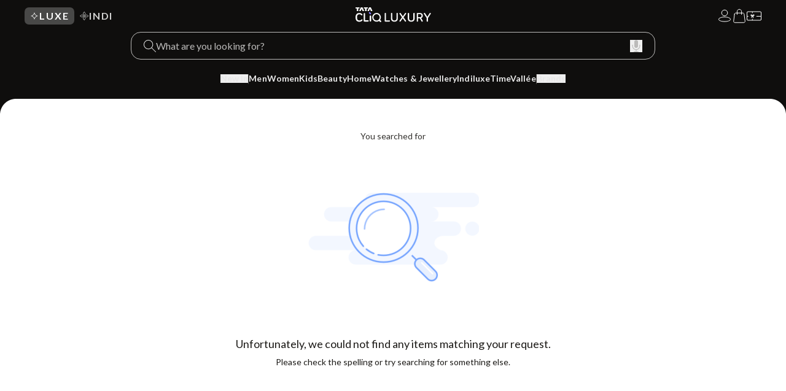

--- FILE ---
content_type: text/html; charset=utf-8
request_url: https://www.google.com/recaptcha/enterprise/anchor?ar=1&k=6Le45ZIkAAAAACF_7YiQ63eGG7ZcUYz5Z5PvxqaZ&co=aHR0cHM6Ly9sdXh1cnkudGF0YWNsaXEuY29tOjQ0Mw..&hl=en&v=PoyoqOPhxBO7pBk68S4YbpHZ&size=invisible&anchor-ms=20000&execute-ms=30000&cb=keoj5d4m3j10
body_size: 48549
content:
<!DOCTYPE HTML><html dir="ltr" lang="en"><head><meta http-equiv="Content-Type" content="text/html; charset=UTF-8">
<meta http-equiv="X-UA-Compatible" content="IE=edge">
<title>reCAPTCHA</title>
<style type="text/css">
/* cyrillic-ext */
@font-face {
  font-family: 'Roboto';
  font-style: normal;
  font-weight: 400;
  font-stretch: 100%;
  src: url(//fonts.gstatic.com/s/roboto/v48/KFO7CnqEu92Fr1ME7kSn66aGLdTylUAMa3GUBHMdazTgWw.woff2) format('woff2');
  unicode-range: U+0460-052F, U+1C80-1C8A, U+20B4, U+2DE0-2DFF, U+A640-A69F, U+FE2E-FE2F;
}
/* cyrillic */
@font-face {
  font-family: 'Roboto';
  font-style: normal;
  font-weight: 400;
  font-stretch: 100%;
  src: url(//fonts.gstatic.com/s/roboto/v48/KFO7CnqEu92Fr1ME7kSn66aGLdTylUAMa3iUBHMdazTgWw.woff2) format('woff2');
  unicode-range: U+0301, U+0400-045F, U+0490-0491, U+04B0-04B1, U+2116;
}
/* greek-ext */
@font-face {
  font-family: 'Roboto';
  font-style: normal;
  font-weight: 400;
  font-stretch: 100%;
  src: url(//fonts.gstatic.com/s/roboto/v48/KFO7CnqEu92Fr1ME7kSn66aGLdTylUAMa3CUBHMdazTgWw.woff2) format('woff2');
  unicode-range: U+1F00-1FFF;
}
/* greek */
@font-face {
  font-family: 'Roboto';
  font-style: normal;
  font-weight: 400;
  font-stretch: 100%;
  src: url(//fonts.gstatic.com/s/roboto/v48/KFO7CnqEu92Fr1ME7kSn66aGLdTylUAMa3-UBHMdazTgWw.woff2) format('woff2');
  unicode-range: U+0370-0377, U+037A-037F, U+0384-038A, U+038C, U+038E-03A1, U+03A3-03FF;
}
/* math */
@font-face {
  font-family: 'Roboto';
  font-style: normal;
  font-weight: 400;
  font-stretch: 100%;
  src: url(//fonts.gstatic.com/s/roboto/v48/KFO7CnqEu92Fr1ME7kSn66aGLdTylUAMawCUBHMdazTgWw.woff2) format('woff2');
  unicode-range: U+0302-0303, U+0305, U+0307-0308, U+0310, U+0312, U+0315, U+031A, U+0326-0327, U+032C, U+032F-0330, U+0332-0333, U+0338, U+033A, U+0346, U+034D, U+0391-03A1, U+03A3-03A9, U+03B1-03C9, U+03D1, U+03D5-03D6, U+03F0-03F1, U+03F4-03F5, U+2016-2017, U+2034-2038, U+203C, U+2040, U+2043, U+2047, U+2050, U+2057, U+205F, U+2070-2071, U+2074-208E, U+2090-209C, U+20D0-20DC, U+20E1, U+20E5-20EF, U+2100-2112, U+2114-2115, U+2117-2121, U+2123-214F, U+2190, U+2192, U+2194-21AE, U+21B0-21E5, U+21F1-21F2, U+21F4-2211, U+2213-2214, U+2216-22FF, U+2308-230B, U+2310, U+2319, U+231C-2321, U+2336-237A, U+237C, U+2395, U+239B-23B7, U+23D0, U+23DC-23E1, U+2474-2475, U+25AF, U+25B3, U+25B7, U+25BD, U+25C1, U+25CA, U+25CC, U+25FB, U+266D-266F, U+27C0-27FF, U+2900-2AFF, U+2B0E-2B11, U+2B30-2B4C, U+2BFE, U+3030, U+FF5B, U+FF5D, U+1D400-1D7FF, U+1EE00-1EEFF;
}
/* symbols */
@font-face {
  font-family: 'Roboto';
  font-style: normal;
  font-weight: 400;
  font-stretch: 100%;
  src: url(//fonts.gstatic.com/s/roboto/v48/KFO7CnqEu92Fr1ME7kSn66aGLdTylUAMaxKUBHMdazTgWw.woff2) format('woff2');
  unicode-range: U+0001-000C, U+000E-001F, U+007F-009F, U+20DD-20E0, U+20E2-20E4, U+2150-218F, U+2190, U+2192, U+2194-2199, U+21AF, U+21E6-21F0, U+21F3, U+2218-2219, U+2299, U+22C4-22C6, U+2300-243F, U+2440-244A, U+2460-24FF, U+25A0-27BF, U+2800-28FF, U+2921-2922, U+2981, U+29BF, U+29EB, U+2B00-2BFF, U+4DC0-4DFF, U+FFF9-FFFB, U+10140-1018E, U+10190-1019C, U+101A0, U+101D0-101FD, U+102E0-102FB, U+10E60-10E7E, U+1D2C0-1D2D3, U+1D2E0-1D37F, U+1F000-1F0FF, U+1F100-1F1AD, U+1F1E6-1F1FF, U+1F30D-1F30F, U+1F315, U+1F31C, U+1F31E, U+1F320-1F32C, U+1F336, U+1F378, U+1F37D, U+1F382, U+1F393-1F39F, U+1F3A7-1F3A8, U+1F3AC-1F3AF, U+1F3C2, U+1F3C4-1F3C6, U+1F3CA-1F3CE, U+1F3D4-1F3E0, U+1F3ED, U+1F3F1-1F3F3, U+1F3F5-1F3F7, U+1F408, U+1F415, U+1F41F, U+1F426, U+1F43F, U+1F441-1F442, U+1F444, U+1F446-1F449, U+1F44C-1F44E, U+1F453, U+1F46A, U+1F47D, U+1F4A3, U+1F4B0, U+1F4B3, U+1F4B9, U+1F4BB, U+1F4BF, U+1F4C8-1F4CB, U+1F4D6, U+1F4DA, U+1F4DF, U+1F4E3-1F4E6, U+1F4EA-1F4ED, U+1F4F7, U+1F4F9-1F4FB, U+1F4FD-1F4FE, U+1F503, U+1F507-1F50B, U+1F50D, U+1F512-1F513, U+1F53E-1F54A, U+1F54F-1F5FA, U+1F610, U+1F650-1F67F, U+1F687, U+1F68D, U+1F691, U+1F694, U+1F698, U+1F6AD, U+1F6B2, U+1F6B9-1F6BA, U+1F6BC, U+1F6C6-1F6CF, U+1F6D3-1F6D7, U+1F6E0-1F6EA, U+1F6F0-1F6F3, U+1F6F7-1F6FC, U+1F700-1F7FF, U+1F800-1F80B, U+1F810-1F847, U+1F850-1F859, U+1F860-1F887, U+1F890-1F8AD, U+1F8B0-1F8BB, U+1F8C0-1F8C1, U+1F900-1F90B, U+1F93B, U+1F946, U+1F984, U+1F996, U+1F9E9, U+1FA00-1FA6F, U+1FA70-1FA7C, U+1FA80-1FA89, U+1FA8F-1FAC6, U+1FACE-1FADC, U+1FADF-1FAE9, U+1FAF0-1FAF8, U+1FB00-1FBFF;
}
/* vietnamese */
@font-face {
  font-family: 'Roboto';
  font-style: normal;
  font-weight: 400;
  font-stretch: 100%;
  src: url(//fonts.gstatic.com/s/roboto/v48/KFO7CnqEu92Fr1ME7kSn66aGLdTylUAMa3OUBHMdazTgWw.woff2) format('woff2');
  unicode-range: U+0102-0103, U+0110-0111, U+0128-0129, U+0168-0169, U+01A0-01A1, U+01AF-01B0, U+0300-0301, U+0303-0304, U+0308-0309, U+0323, U+0329, U+1EA0-1EF9, U+20AB;
}
/* latin-ext */
@font-face {
  font-family: 'Roboto';
  font-style: normal;
  font-weight: 400;
  font-stretch: 100%;
  src: url(//fonts.gstatic.com/s/roboto/v48/KFO7CnqEu92Fr1ME7kSn66aGLdTylUAMa3KUBHMdazTgWw.woff2) format('woff2');
  unicode-range: U+0100-02BA, U+02BD-02C5, U+02C7-02CC, U+02CE-02D7, U+02DD-02FF, U+0304, U+0308, U+0329, U+1D00-1DBF, U+1E00-1E9F, U+1EF2-1EFF, U+2020, U+20A0-20AB, U+20AD-20C0, U+2113, U+2C60-2C7F, U+A720-A7FF;
}
/* latin */
@font-face {
  font-family: 'Roboto';
  font-style: normal;
  font-weight: 400;
  font-stretch: 100%;
  src: url(//fonts.gstatic.com/s/roboto/v48/KFO7CnqEu92Fr1ME7kSn66aGLdTylUAMa3yUBHMdazQ.woff2) format('woff2');
  unicode-range: U+0000-00FF, U+0131, U+0152-0153, U+02BB-02BC, U+02C6, U+02DA, U+02DC, U+0304, U+0308, U+0329, U+2000-206F, U+20AC, U+2122, U+2191, U+2193, U+2212, U+2215, U+FEFF, U+FFFD;
}
/* cyrillic-ext */
@font-face {
  font-family: 'Roboto';
  font-style: normal;
  font-weight: 500;
  font-stretch: 100%;
  src: url(//fonts.gstatic.com/s/roboto/v48/KFO7CnqEu92Fr1ME7kSn66aGLdTylUAMa3GUBHMdazTgWw.woff2) format('woff2');
  unicode-range: U+0460-052F, U+1C80-1C8A, U+20B4, U+2DE0-2DFF, U+A640-A69F, U+FE2E-FE2F;
}
/* cyrillic */
@font-face {
  font-family: 'Roboto';
  font-style: normal;
  font-weight: 500;
  font-stretch: 100%;
  src: url(//fonts.gstatic.com/s/roboto/v48/KFO7CnqEu92Fr1ME7kSn66aGLdTylUAMa3iUBHMdazTgWw.woff2) format('woff2');
  unicode-range: U+0301, U+0400-045F, U+0490-0491, U+04B0-04B1, U+2116;
}
/* greek-ext */
@font-face {
  font-family: 'Roboto';
  font-style: normal;
  font-weight: 500;
  font-stretch: 100%;
  src: url(//fonts.gstatic.com/s/roboto/v48/KFO7CnqEu92Fr1ME7kSn66aGLdTylUAMa3CUBHMdazTgWw.woff2) format('woff2');
  unicode-range: U+1F00-1FFF;
}
/* greek */
@font-face {
  font-family: 'Roboto';
  font-style: normal;
  font-weight: 500;
  font-stretch: 100%;
  src: url(//fonts.gstatic.com/s/roboto/v48/KFO7CnqEu92Fr1ME7kSn66aGLdTylUAMa3-UBHMdazTgWw.woff2) format('woff2');
  unicode-range: U+0370-0377, U+037A-037F, U+0384-038A, U+038C, U+038E-03A1, U+03A3-03FF;
}
/* math */
@font-face {
  font-family: 'Roboto';
  font-style: normal;
  font-weight: 500;
  font-stretch: 100%;
  src: url(//fonts.gstatic.com/s/roboto/v48/KFO7CnqEu92Fr1ME7kSn66aGLdTylUAMawCUBHMdazTgWw.woff2) format('woff2');
  unicode-range: U+0302-0303, U+0305, U+0307-0308, U+0310, U+0312, U+0315, U+031A, U+0326-0327, U+032C, U+032F-0330, U+0332-0333, U+0338, U+033A, U+0346, U+034D, U+0391-03A1, U+03A3-03A9, U+03B1-03C9, U+03D1, U+03D5-03D6, U+03F0-03F1, U+03F4-03F5, U+2016-2017, U+2034-2038, U+203C, U+2040, U+2043, U+2047, U+2050, U+2057, U+205F, U+2070-2071, U+2074-208E, U+2090-209C, U+20D0-20DC, U+20E1, U+20E5-20EF, U+2100-2112, U+2114-2115, U+2117-2121, U+2123-214F, U+2190, U+2192, U+2194-21AE, U+21B0-21E5, U+21F1-21F2, U+21F4-2211, U+2213-2214, U+2216-22FF, U+2308-230B, U+2310, U+2319, U+231C-2321, U+2336-237A, U+237C, U+2395, U+239B-23B7, U+23D0, U+23DC-23E1, U+2474-2475, U+25AF, U+25B3, U+25B7, U+25BD, U+25C1, U+25CA, U+25CC, U+25FB, U+266D-266F, U+27C0-27FF, U+2900-2AFF, U+2B0E-2B11, U+2B30-2B4C, U+2BFE, U+3030, U+FF5B, U+FF5D, U+1D400-1D7FF, U+1EE00-1EEFF;
}
/* symbols */
@font-face {
  font-family: 'Roboto';
  font-style: normal;
  font-weight: 500;
  font-stretch: 100%;
  src: url(//fonts.gstatic.com/s/roboto/v48/KFO7CnqEu92Fr1ME7kSn66aGLdTylUAMaxKUBHMdazTgWw.woff2) format('woff2');
  unicode-range: U+0001-000C, U+000E-001F, U+007F-009F, U+20DD-20E0, U+20E2-20E4, U+2150-218F, U+2190, U+2192, U+2194-2199, U+21AF, U+21E6-21F0, U+21F3, U+2218-2219, U+2299, U+22C4-22C6, U+2300-243F, U+2440-244A, U+2460-24FF, U+25A0-27BF, U+2800-28FF, U+2921-2922, U+2981, U+29BF, U+29EB, U+2B00-2BFF, U+4DC0-4DFF, U+FFF9-FFFB, U+10140-1018E, U+10190-1019C, U+101A0, U+101D0-101FD, U+102E0-102FB, U+10E60-10E7E, U+1D2C0-1D2D3, U+1D2E0-1D37F, U+1F000-1F0FF, U+1F100-1F1AD, U+1F1E6-1F1FF, U+1F30D-1F30F, U+1F315, U+1F31C, U+1F31E, U+1F320-1F32C, U+1F336, U+1F378, U+1F37D, U+1F382, U+1F393-1F39F, U+1F3A7-1F3A8, U+1F3AC-1F3AF, U+1F3C2, U+1F3C4-1F3C6, U+1F3CA-1F3CE, U+1F3D4-1F3E0, U+1F3ED, U+1F3F1-1F3F3, U+1F3F5-1F3F7, U+1F408, U+1F415, U+1F41F, U+1F426, U+1F43F, U+1F441-1F442, U+1F444, U+1F446-1F449, U+1F44C-1F44E, U+1F453, U+1F46A, U+1F47D, U+1F4A3, U+1F4B0, U+1F4B3, U+1F4B9, U+1F4BB, U+1F4BF, U+1F4C8-1F4CB, U+1F4D6, U+1F4DA, U+1F4DF, U+1F4E3-1F4E6, U+1F4EA-1F4ED, U+1F4F7, U+1F4F9-1F4FB, U+1F4FD-1F4FE, U+1F503, U+1F507-1F50B, U+1F50D, U+1F512-1F513, U+1F53E-1F54A, U+1F54F-1F5FA, U+1F610, U+1F650-1F67F, U+1F687, U+1F68D, U+1F691, U+1F694, U+1F698, U+1F6AD, U+1F6B2, U+1F6B9-1F6BA, U+1F6BC, U+1F6C6-1F6CF, U+1F6D3-1F6D7, U+1F6E0-1F6EA, U+1F6F0-1F6F3, U+1F6F7-1F6FC, U+1F700-1F7FF, U+1F800-1F80B, U+1F810-1F847, U+1F850-1F859, U+1F860-1F887, U+1F890-1F8AD, U+1F8B0-1F8BB, U+1F8C0-1F8C1, U+1F900-1F90B, U+1F93B, U+1F946, U+1F984, U+1F996, U+1F9E9, U+1FA00-1FA6F, U+1FA70-1FA7C, U+1FA80-1FA89, U+1FA8F-1FAC6, U+1FACE-1FADC, U+1FADF-1FAE9, U+1FAF0-1FAF8, U+1FB00-1FBFF;
}
/* vietnamese */
@font-face {
  font-family: 'Roboto';
  font-style: normal;
  font-weight: 500;
  font-stretch: 100%;
  src: url(//fonts.gstatic.com/s/roboto/v48/KFO7CnqEu92Fr1ME7kSn66aGLdTylUAMa3OUBHMdazTgWw.woff2) format('woff2');
  unicode-range: U+0102-0103, U+0110-0111, U+0128-0129, U+0168-0169, U+01A0-01A1, U+01AF-01B0, U+0300-0301, U+0303-0304, U+0308-0309, U+0323, U+0329, U+1EA0-1EF9, U+20AB;
}
/* latin-ext */
@font-face {
  font-family: 'Roboto';
  font-style: normal;
  font-weight: 500;
  font-stretch: 100%;
  src: url(//fonts.gstatic.com/s/roboto/v48/KFO7CnqEu92Fr1ME7kSn66aGLdTylUAMa3KUBHMdazTgWw.woff2) format('woff2');
  unicode-range: U+0100-02BA, U+02BD-02C5, U+02C7-02CC, U+02CE-02D7, U+02DD-02FF, U+0304, U+0308, U+0329, U+1D00-1DBF, U+1E00-1E9F, U+1EF2-1EFF, U+2020, U+20A0-20AB, U+20AD-20C0, U+2113, U+2C60-2C7F, U+A720-A7FF;
}
/* latin */
@font-face {
  font-family: 'Roboto';
  font-style: normal;
  font-weight: 500;
  font-stretch: 100%;
  src: url(//fonts.gstatic.com/s/roboto/v48/KFO7CnqEu92Fr1ME7kSn66aGLdTylUAMa3yUBHMdazQ.woff2) format('woff2');
  unicode-range: U+0000-00FF, U+0131, U+0152-0153, U+02BB-02BC, U+02C6, U+02DA, U+02DC, U+0304, U+0308, U+0329, U+2000-206F, U+20AC, U+2122, U+2191, U+2193, U+2212, U+2215, U+FEFF, U+FFFD;
}
/* cyrillic-ext */
@font-face {
  font-family: 'Roboto';
  font-style: normal;
  font-weight: 900;
  font-stretch: 100%;
  src: url(//fonts.gstatic.com/s/roboto/v48/KFO7CnqEu92Fr1ME7kSn66aGLdTylUAMa3GUBHMdazTgWw.woff2) format('woff2');
  unicode-range: U+0460-052F, U+1C80-1C8A, U+20B4, U+2DE0-2DFF, U+A640-A69F, U+FE2E-FE2F;
}
/* cyrillic */
@font-face {
  font-family: 'Roboto';
  font-style: normal;
  font-weight: 900;
  font-stretch: 100%;
  src: url(//fonts.gstatic.com/s/roboto/v48/KFO7CnqEu92Fr1ME7kSn66aGLdTylUAMa3iUBHMdazTgWw.woff2) format('woff2');
  unicode-range: U+0301, U+0400-045F, U+0490-0491, U+04B0-04B1, U+2116;
}
/* greek-ext */
@font-face {
  font-family: 'Roboto';
  font-style: normal;
  font-weight: 900;
  font-stretch: 100%;
  src: url(//fonts.gstatic.com/s/roboto/v48/KFO7CnqEu92Fr1ME7kSn66aGLdTylUAMa3CUBHMdazTgWw.woff2) format('woff2');
  unicode-range: U+1F00-1FFF;
}
/* greek */
@font-face {
  font-family: 'Roboto';
  font-style: normal;
  font-weight: 900;
  font-stretch: 100%;
  src: url(//fonts.gstatic.com/s/roboto/v48/KFO7CnqEu92Fr1ME7kSn66aGLdTylUAMa3-UBHMdazTgWw.woff2) format('woff2');
  unicode-range: U+0370-0377, U+037A-037F, U+0384-038A, U+038C, U+038E-03A1, U+03A3-03FF;
}
/* math */
@font-face {
  font-family: 'Roboto';
  font-style: normal;
  font-weight: 900;
  font-stretch: 100%;
  src: url(//fonts.gstatic.com/s/roboto/v48/KFO7CnqEu92Fr1ME7kSn66aGLdTylUAMawCUBHMdazTgWw.woff2) format('woff2');
  unicode-range: U+0302-0303, U+0305, U+0307-0308, U+0310, U+0312, U+0315, U+031A, U+0326-0327, U+032C, U+032F-0330, U+0332-0333, U+0338, U+033A, U+0346, U+034D, U+0391-03A1, U+03A3-03A9, U+03B1-03C9, U+03D1, U+03D5-03D6, U+03F0-03F1, U+03F4-03F5, U+2016-2017, U+2034-2038, U+203C, U+2040, U+2043, U+2047, U+2050, U+2057, U+205F, U+2070-2071, U+2074-208E, U+2090-209C, U+20D0-20DC, U+20E1, U+20E5-20EF, U+2100-2112, U+2114-2115, U+2117-2121, U+2123-214F, U+2190, U+2192, U+2194-21AE, U+21B0-21E5, U+21F1-21F2, U+21F4-2211, U+2213-2214, U+2216-22FF, U+2308-230B, U+2310, U+2319, U+231C-2321, U+2336-237A, U+237C, U+2395, U+239B-23B7, U+23D0, U+23DC-23E1, U+2474-2475, U+25AF, U+25B3, U+25B7, U+25BD, U+25C1, U+25CA, U+25CC, U+25FB, U+266D-266F, U+27C0-27FF, U+2900-2AFF, U+2B0E-2B11, U+2B30-2B4C, U+2BFE, U+3030, U+FF5B, U+FF5D, U+1D400-1D7FF, U+1EE00-1EEFF;
}
/* symbols */
@font-face {
  font-family: 'Roboto';
  font-style: normal;
  font-weight: 900;
  font-stretch: 100%;
  src: url(//fonts.gstatic.com/s/roboto/v48/KFO7CnqEu92Fr1ME7kSn66aGLdTylUAMaxKUBHMdazTgWw.woff2) format('woff2');
  unicode-range: U+0001-000C, U+000E-001F, U+007F-009F, U+20DD-20E0, U+20E2-20E4, U+2150-218F, U+2190, U+2192, U+2194-2199, U+21AF, U+21E6-21F0, U+21F3, U+2218-2219, U+2299, U+22C4-22C6, U+2300-243F, U+2440-244A, U+2460-24FF, U+25A0-27BF, U+2800-28FF, U+2921-2922, U+2981, U+29BF, U+29EB, U+2B00-2BFF, U+4DC0-4DFF, U+FFF9-FFFB, U+10140-1018E, U+10190-1019C, U+101A0, U+101D0-101FD, U+102E0-102FB, U+10E60-10E7E, U+1D2C0-1D2D3, U+1D2E0-1D37F, U+1F000-1F0FF, U+1F100-1F1AD, U+1F1E6-1F1FF, U+1F30D-1F30F, U+1F315, U+1F31C, U+1F31E, U+1F320-1F32C, U+1F336, U+1F378, U+1F37D, U+1F382, U+1F393-1F39F, U+1F3A7-1F3A8, U+1F3AC-1F3AF, U+1F3C2, U+1F3C4-1F3C6, U+1F3CA-1F3CE, U+1F3D4-1F3E0, U+1F3ED, U+1F3F1-1F3F3, U+1F3F5-1F3F7, U+1F408, U+1F415, U+1F41F, U+1F426, U+1F43F, U+1F441-1F442, U+1F444, U+1F446-1F449, U+1F44C-1F44E, U+1F453, U+1F46A, U+1F47D, U+1F4A3, U+1F4B0, U+1F4B3, U+1F4B9, U+1F4BB, U+1F4BF, U+1F4C8-1F4CB, U+1F4D6, U+1F4DA, U+1F4DF, U+1F4E3-1F4E6, U+1F4EA-1F4ED, U+1F4F7, U+1F4F9-1F4FB, U+1F4FD-1F4FE, U+1F503, U+1F507-1F50B, U+1F50D, U+1F512-1F513, U+1F53E-1F54A, U+1F54F-1F5FA, U+1F610, U+1F650-1F67F, U+1F687, U+1F68D, U+1F691, U+1F694, U+1F698, U+1F6AD, U+1F6B2, U+1F6B9-1F6BA, U+1F6BC, U+1F6C6-1F6CF, U+1F6D3-1F6D7, U+1F6E0-1F6EA, U+1F6F0-1F6F3, U+1F6F7-1F6FC, U+1F700-1F7FF, U+1F800-1F80B, U+1F810-1F847, U+1F850-1F859, U+1F860-1F887, U+1F890-1F8AD, U+1F8B0-1F8BB, U+1F8C0-1F8C1, U+1F900-1F90B, U+1F93B, U+1F946, U+1F984, U+1F996, U+1F9E9, U+1FA00-1FA6F, U+1FA70-1FA7C, U+1FA80-1FA89, U+1FA8F-1FAC6, U+1FACE-1FADC, U+1FADF-1FAE9, U+1FAF0-1FAF8, U+1FB00-1FBFF;
}
/* vietnamese */
@font-face {
  font-family: 'Roboto';
  font-style: normal;
  font-weight: 900;
  font-stretch: 100%;
  src: url(//fonts.gstatic.com/s/roboto/v48/KFO7CnqEu92Fr1ME7kSn66aGLdTylUAMa3OUBHMdazTgWw.woff2) format('woff2');
  unicode-range: U+0102-0103, U+0110-0111, U+0128-0129, U+0168-0169, U+01A0-01A1, U+01AF-01B0, U+0300-0301, U+0303-0304, U+0308-0309, U+0323, U+0329, U+1EA0-1EF9, U+20AB;
}
/* latin-ext */
@font-face {
  font-family: 'Roboto';
  font-style: normal;
  font-weight: 900;
  font-stretch: 100%;
  src: url(//fonts.gstatic.com/s/roboto/v48/KFO7CnqEu92Fr1ME7kSn66aGLdTylUAMa3KUBHMdazTgWw.woff2) format('woff2');
  unicode-range: U+0100-02BA, U+02BD-02C5, U+02C7-02CC, U+02CE-02D7, U+02DD-02FF, U+0304, U+0308, U+0329, U+1D00-1DBF, U+1E00-1E9F, U+1EF2-1EFF, U+2020, U+20A0-20AB, U+20AD-20C0, U+2113, U+2C60-2C7F, U+A720-A7FF;
}
/* latin */
@font-face {
  font-family: 'Roboto';
  font-style: normal;
  font-weight: 900;
  font-stretch: 100%;
  src: url(//fonts.gstatic.com/s/roboto/v48/KFO7CnqEu92Fr1ME7kSn66aGLdTylUAMa3yUBHMdazQ.woff2) format('woff2');
  unicode-range: U+0000-00FF, U+0131, U+0152-0153, U+02BB-02BC, U+02C6, U+02DA, U+02DC, U+0304, U+0308, U+0329, U+2000-206F, U+20AC, U+2122, U+2191, U+2193, U+2212, U+2215, U+FEFF, U+FFFD;
}

</style>
<link rel="stylesheet" type="text/css" href="https://www.gstatic.com/recaptcha/releases/PoyoqOPhxBO7pBk68S4YbpHZ/styles__ltr.css">
<script nonce="BqmDBDAIm6I6UWfmC7NV2Q" type="text/javascript">window['__recaptcha_api'] = 'https://www.google.com/recaptcha/enterprise/';</script>
<script type="text/javascript" src="https://www.gstatic.com/recaptcha/releases/PoyoqOPhxBO7pBk68S4YbpHZ/recaptcha__en.js" nonce="BqmDBDAIm6I6UWfmC7NV2Q">
      
    </script></head>
<body><div id="rc-anchor-alert" class="rc-anchor-alert"></div>
<input type="hidden" id="recaptcha-token" value="[base64]">
<script type="text/javascript" nonce="BqmDBDAIm6I6UWfmC7NV2Q">
      recaptcha.anchor.Main.init("[\x22ainput\x22,[\x22bgdata\x22,\x22\x22,\[base64]/[base64]/[base64]/bmV3IHJbeF0oY1swXSk6RT09Mj9uZXcgclt4XShjWzBdLGNbMV0pOkU9PTM/bmV3IHJbeF0oY1swXSxjWzFdLGNbMl0pOkU9PTQ/[base64]/[base64]/[base64]/[base64]/[base64]/[base64]/[base64]/[base64]\x22,\[base64]\x22,\[base64]/wpDDncODcB1jwoLCpkEvVMO9JSlEw49IwpvCj07Ct2jDsUzCgsOdwosEw5FRwqHCgMObV8OIdDbCh8K4wqY5w5JWw7dyw59Rw4QMwqRaw5QYL0JXw6gMG2U0TS/[base64]/aBPCtMK1w6s6wp/Cj8KOwowIwrtjw4pmHMKvw4M0YcKjw4AxF3HDvShOMDjCj3HCkAoTw6HCiR7DqMKuw4rCkhwQU8KkdVcJfsOGYcO6wofDg8O3w5Igw5HCjsO1WHDDplNLwr3DiW53WMKSwoNWwpfCtz/CjVBxbDcBw5LDmcOOw6NCwqcqw7DDgsKoFBPDrMKiwrQZwpM3GMOUfRLCuMOzwqnCtMObwpnDoXwCw5vDuAUwwpkXQBLCrMO/NSB7SD42AcOGVMOyPGpgN8KNw6rDp2Z/wrU4EHjDpXRSw5/Cr2bDlcKlLQZ1w5fCs2dcwoHCnhtLWEPDmBrCjyDCqMObwq3DpcOLf3XDmh/DhMO7AytDw67Ckm9SwpcsVsK2AMO+WhhdwrtdcsKnDHQTwpEOwp3DjcKbIMO4cyPClRTCmW3DrXTDkcOrw4HDv8OVwpxyB8OXGwJDaGEzAgnCrWvCmSHCsljDi3A3AMKmEMKVwqrCmxPDq0bDl8KTTyTDlsKlG8O/[base64]/DucK6w4zClcOodxbCoMKFFMKpw5YFI29METzCusKhwrvDo8KtwqTDow1vHn9fbgnCncKOVcORR8O2w5XDi8O0woBjVMOaQMK2w4TDnsO7wpXCqSw7YcKXByMsCMKHw4MwXcKxfcKtw7jCscKeZzNtBm/DpsOwTcKWL04FY07DrMOGP1l7FUkvwqtCw6MdPcO7wqRdw4nDhHpVNUzDqcKtw6Egw6YfChpHw7zDrMKAS8KmahHDpcOTw5LCvMOxw4fDhsKOw7rCk2TDt8KLw4V5wqLClsK1KH7CtRYCesO/wozDq8KOwppew5NtT8Oww6FQFcO+W8OkwoLDpjYvwoTDo8O2TMKAwohzBwAcwpBgwq3CncOMwpXCvwrCmsK+aF7DoMK3wozDln4UwpVgwrs0CcKMwpkjw6fCqggQHBRBwq3DghvCv3wZwrwxwqbDs8ODAMKkwqkFw6tSb8Ozw4J7wroQw6LClk/DlcKkw41FCgRPw4ZlPRvDjWzDpGhaJCFBw6NBNzFZwpEXCsOmbMKjwo/DsWXDkcKywofDu8K6wo9iaiHCihtiwoMcYMOrwqfCsi12FT7DmsKhH8OPdQERw4HCo0nCpEhHwpJ/w4LCnMKdZzpqO3JocMOUAcKBK8KXwofCnMKewpwLwqFcW1bChMKbPyAkw6HDsMK2TgITacKGU1rCg3ggwqUkGcO7w44hwpRFGVZCIxYYw6ohEMK/[base64]/X8Ojw7AwwpFUwqfCucKCwqjCosK8wr8PwqLCvMO2wrfDhEnDtHV5KhxgUTpgw7JSCcOlwoFMw73Cl1sBFXDDl30Rw507wrRpwrrDuR3DmlQcw5bDrGMCwo/CgD/DmVcawqFUwr8qw5Y/XnPCgcKTcsOGwojCl8OEw593wo1JNSEGSWtocHbDtiwVfMOOw7DCqA4vRx/DtzF/TcKrw7bCn8KGRsOOw718w6x/wqvCrwA+w68LGzpQfx9VCcOnAsO5wpRcworCtsK5w712J8KYwox5CsO+wowjATAiwrc9wqLDp8OIccKdw6/[base64]/Cp8OOAyXDksO5w6MTwqfCrBNfwobCj1bDmBvDucKLwqHDumgMwrjDlsOBw63Ch3rCv8Khw6TDjsOxWsKIIS86HcKBbH5aPH4jw4A7w6zDlwDDjXDCgsKIDTrDq0nClsKANcO+wpTDp8OOwrIEw4/CogvCiGZvFW9Aw4PCl0PDpMOPworCtsK2ecKtw4kuNy50wrcQPX5cDhhXMsOwNxXDuMKWby4jwoAIw6bDpsKSVMOjZznCiS1Qw60LD2vCsX1AdcOVwrHDq3LClVomd8O7aRMvwoHDilouw7IYb8OvwobCr8OoGMOdw7rDiE7DnjNHwqNlw4/DksOlw6g5OcOGw7jCl8K5w4s3JcKgccO5MmzDoDzCoMOaw6VpUcOcbcK3w6gwJMK8w5DCgFETwrzDpQ/DgFgrFDIIwrIrQMOhw6TDskvCisKDwpDDmFUbPMOAHsKOHm3CpjHClEZpHBvDkw1bKMObUCnDrMOnw4hKDH3Cpl/DoyfCscOZGMOXGMKIw5/Cr8KFwq1wHxlgw67Dq8KYLsOzBgssw4EXw67Ckyhaw7nDncK/woPCvcO8w41ODBpHF8OTf8KQw6nCrcOPJUfDm8KSw6JabsKcwr9Fw7N/w7XCh8OOa8KYAHlwUMKgNALDjsONcXlBwpNKwqBAX8KSY8KNOzxyw5Umw6TCncKmbgPDisKRwonDtnk1DcOfP0sgJ8OaMhTCgsOyWsKfY8K+C2zCgjbCjMKRZhQQEAgzwoIKbzNFw53Csi/CgRPDpwnCvAVOMMOaFysVw6ROw5LDu8KWw5TCn8K3STAIw4PCoWwLw4lTX2Z6bD/[base64]/DuVNEW8Kvw6YUVcOsw7bCvTcqw7nCtcKTBSddwqgAUsO3McKQwqVlK2rDmWRAL8OWEQnCmcKNOsKETHHCgnHDusOAexAFw45AwrLCrQvCpxDCqxzCtMOTwoLCisKRI8O7w5FGDMKjw5Akw6pNFsOxTDTCiSN8wqXDhsKnwrDDgU/[base64]/w7/CksKhwo88CsK1wrfDuzArC8Kbwr8CUS5oQMOfwp1uMxUswrkCwoQpwqHCssK2wppxw78gw6PCkjl/aMKXw4PCjMKVw6TDmSXCj8KPCBcUw4UFacK2w69oc2XCiU3DplAPwrzCohbColTDkMKiaMOxw6J9wobCjn/Chk/DncKEHyjDl8OOXMKpw4DDhy5AJmnCucKNYkPCu2Viw77DpMKbUGDDqsO2wowBw7ccPcKhdsKRUl3CvVrCvBULw79eQnrCssKswojDgcOmw7DCmcKGw6Arwrdgwr3CucKuwofCpMOywpF0w7bCmgzCpFl6w4rDl8Kiw7LDgcO5wobDmcKuAlvCocKvX28sMMKCA8KJLy/ChMKnw5lPw4/Cu8Oiwo3DuhBDb8KRQ8OiwqnCg8K/I0rDpzZ2w5TDlMKdwoHDqsKKwqwDw5MBwrrDnsOsw63Dj8KaWcOxQzDDicKhJMKkaW7DusKQEHrClMOlS0TCnsK0JMOMbsONwp4mw5IXw7lFw6jDpXPCuMOTTcK+w53DmQzDjiofFE/ClVAJM13DjjzCtmbDiy/DssKrw5Rvw5bCpMOxwqoAw6AtcHQdwrB2JMO/YMK1HMKfwqhfw4kxw6bChyLDtcKrTcK7w6PCt8OBw5lIb0LClWbChcOewrbDpSc1ZAl5wopWLMKJw6FrdMOYwr5iwpJ8fcOxbANuwr/DlMK8c8Omw5BPOi/ClSzDlC3ClilbeBLCpWjDncO6RHA9w6JAwr7Crl5xbwMkScKoEQHCu8OgRcOuwod1W8OOw6kww4TDuMKaw7sPw7wSw4xdWcK5w6x2CmPDjzJHwoggwq3DmsOYIx4uUsOQTT7DjnLCszZkCBAewp5/wozCgwbDpjfDhFRowqrCh2LDgmRPwpUTwobCiyfDlMKJwrQ4FRcmMcKBw4jDusOIw63DkMOuwp/[base64]/DuMKmw4/[base64]/CjsOOw4XCpcOrw7RrejHChcOhw63CnC5MYcO6w7BsY8Orw58PbMOhw5/CniRlw59JwqjCiCNbX8OywrDCqcOeC8KVwpDDusKec8KwwrLCljdPd28BdgrCh8Osw6VLOsOgKT9Ow7fDvUbDgg3Dn307ccOdw71BWsO2wqEzw7LCrMOdAWDDrcKMUWTDqGvCr8KcOcOmw6/DkFwYwovCj8Oqw6rDnMKxwprCuV46RMOIA1Rvw6DCr8OkwoTDi8ONw5nDhsK3wppww514RcOvw5/CjExWa1gWw7EYX8KUwoXCqsKnw7F/wpvCn8KfdcOSwqLCt8OcDVrDnsKdwqkew7E1woxwJnIawo9PP1cCIMK5d1HDo0dlJV0SwpLDo8O5cMKheMOww6cKw6Jnw6zCtcKUwpLCtMKCA1/DvBDDmSpXZTTCnsOnwqkXDDUQw7HCgkUbwofCt8K2asO6wqISwqtUwqFKwpl5wpfDh23CmlnCkgjDnl3DqTd0P8OEAsKCTkTDogHDgQA+C8KHwrTCkcKkw5AFcsOlLsOnwoDCm8K8BWDDssO6wpo0wrJIw4XCqsO4VUzClcKIK8O4w6rCuMKqwqROwpI3HW/DtMOEeG7CqjzCg2dsZGlyXcOywrbCmnUTbHbDgMKnEMKKB8OPERg7S0UAOA7Cl0/DuMK0w5LCi8KXwp5Nw4DDshvCiQLChx/CicOQw6XCl8OywpkewosiORlpakh/[base64]/w7PCl2M4WcKsw7JDeTLDmMKvbMKqwpXDusOCWMOpZMOAwopkHDEswo/Dq10tQsOGw7nClWUCI8KDwog2w5MzOmtNwpRYD2Qcwp1lw5shQAdFwqjDjsOKwpIVwqA0LgbDu8OdJhLDkcKJNMO9wq/DnjUtXsKuwrdiwoYaw5A3wqc4N1PDvSrDjcK5DsOGw4McUMKJwqzCgsOywqEqwoYiXT4IwrbCqMOiHDVcExXCj8K/w7dlw5U8RiUEw7PCh8KDwrzDkUXDssOiwqgxMcOwAmRFAQhWw6/[base64]/[base64]/wrsRwpFUQMK3w6kQQsK9woPCoMOyB8O7aHNWw6rCqcOGOjZuX2rDosKqwo/ChhjDhEHClsKwEiXDssOKw7fCrlERdsOJw7IaTH0VYcOkwpvClh3DrXEnwoFbfMKEYThNwoXDp8OQT3A5QxDCtcKOOFDCsAbCrcK3U8OcfkU3wodYWMOGwoXCjj9HC8KjY8K2AGHCl8OGwr5dw6HDu3/DoMKkwqgkdCsfw6jDqMKow7pow511HsOxZz5JwqLDucKVeGfDly3CnypCSMOrw7pWF8KmcHx1w4/DoAp3VsKbW8OZwrjDnsOIEMKpwqbDr2DCmcOsJkc9dBgbVTTDnTPCtMOeEMKNJMOkTnvDlF8oaBMoGMOYw5Y9w7PDpVcAB1N8S8OcwqAdXkNYQwJKw5FYwqQGAFoAJ8KGw4VdwqMRXV1bDlpwKgLClMKKYCIvwrHCisOyMMKmAAfDhw/[base64]/CpS1nTcKmw77CtcKdGsK7w7LDrsO3wqxMRQs5TsKkO8OGwowcJsOQH8OIE8Kow5DDtVvDmnnDqcKIwpfCn8KDwqJMVMO+wpLDtXsYACvCpwg5w5MbwqAKwqXCjnvCn8OXw43DvHhJwo7Ct8OxPwPDjcODw5x2wp/ChhZww7pHwpIbw7RNw53DpsObSsO0wogkwp9FOcOpAcOScDvDnH7Dj8ONacK6XsK5wpYXw5F8CcO5w5M2wpV0w7hpAcK4w5/CgcOnVXcGw7gMwozDnsODMcO3w5HCk8KUwp0bwonDssKUw5TDq8O8OgAzwqtRw4JdWz5owr9aJMOiYcO7wqp0w4phwrvClcKmwpkOEsKQwqHCnMKdEH7Dk8KORWFCw7IcKAXCvsKpVMKhwoDDvMK4w4rDkyAkw6/CpMK/w6wzw4vCpTbCqcOtwrjCo8OEwoI+FTXCvkVuWsORQ8KWXMKIOcO6bMOew7JiIiDDlsKtdMOYcg1HEsKJw6o7w7/[base64]/[base64]/Do24/[base64]/[base64]/wqZ6w50Zw5kbwqPDsDjCmn3Ck8OZw4xFbEk6woXDlMKkVsOPWntowoscYiYUaMKcaTMHGMKJGsK/w6bDr8KlZHjChcKZSyF4cUEJw6rDnRPCkmnDgUx4YcKMWHTCmG5KHsKEScOAN8OSw43DosKAFEIJw4nCjsOqw7NeRi97AXbCoSY6w7jCjsK5ACHCslhpLzjDg0/DnsOaNy1yF2nCi3Nyw6FZwrXCjMOYw4rDslzDn8OFCMOXw7jDiBElwozDtUTDv2JlSUfCriBXwoEgAsOfw58mw7R8wpYtwocgw7xjSsKDw48Vw4vDsh49HwvCrMKWXsOhOMOBw4BFCsOFegnCj2gxwpHCvgvDqEpBwokxw78bGwdrCynDqg/[base64]/DiMK2PTTDlnNaw6jCiBPDvx/CkMK3JgjDiH/Co8KUVWZBwqU3w5lAVsKQcnFsw43CgWnCgMKoP2rCjnfCl2tow6zDlhfCj8ODwobDvmVnQsOmUcKXw740ecK2w6dBYMK/wo3DpzA7Xn4kDkDCqE9LwqZDVBgVKRIcw7F2w6jDjxcyAsO+WUXCknjCrQLDmcKqdMOiw6JPB2MMwrZORQ8gScOlU3IrwojDmzVjwq1lFMK6bAgyP8KQw4jCk8KEwrrDuMO/UMOFwp4qS8K0w4HDmMOSw4nDlGk+BAPDhF18wpnCuWDCtDYPw4lzKMOfwrPCjcOGwo3ClcKPO1LDswoHw4jDi8OyNcOpw78xw47DoUTCnjnCh2fDkUYBV8KPUT/Cn3B0w7LDrCMZwpJjwpgSbl/Cg8OwKsOMDsKabMKOP8KsKMOEAx1CCsOdTcOUahhrw7rChVDCjl3DlxfCs2LDpztow5QiEMOCbkQZw4LCuSt9EkvCrUJvwpHDlWnDhMKUw6DComUew4rCpRlEwqjCicOVwq/DmcKAD23CnsKINhEEwpwJwqBkwrjDrWDDqzzDoVFQRMKDw7xWc8OJwoYWV37DqMOQNyJaN8KZw57DhgHCtG0/MXd5w6jClsOWWcOsw6lEwqpewrMrw7c/cMKPw4jDm8KuLmXDjsOuwoPChsOJdlzClsKhwq/[base64]/DhlzDs8K6wp03WkgKScKVXcKJwpfCt8OJPC7CnjnDmcOwEcO4wpLDqsK1VUbDsV7Dri9zwqjCq8OdFsOSeS56V3vCusKGFMOSK8K/I3zCrcKbBsKiXT3DkQPDtMOHNMK7wq1NwqHCvsO/w4zDlDk6PFfDs00Rwp3Cq8KkcsK9wrTCsA7ChcKMw63Di8KGKkDCk8OqG10Zw5sqW1nCocOXwr7DoMOvCkx5w58kw5nCnAFRw4cAf0TCijtGw4DDmFnDvR7Du8KKZQ/DqMO5woTCisKZw4oKWSkxw4MuO8OWPMOxKUHCksK9woTCtcOCJcKXwos/IcKZwqHCi8Kowql2T8KwAsK7S0fCjcOxwpMYw5h1wqnDiXHCvsOiw5PDvBDCoMKHw5zCp8OEEMKiVERnwqzCoQwmY8KWw4/[base64]/Cu8Kkw6fDmcOPasK8wod3SxTDv8OTBsKJWMOyUMOVwq/CiirCjcK5w6rCok5iKU0Ew6ZdSRDCv8O2JF9QNi9rw5FAw5/CscO+FTLCgMOHAWXDocOAwpfChFXCiMKTasKeLsK1wqhXwpM4w5HDri3DonXCqcKQw5hlRWQtPMKRwrLDp1LDj8KMXD3DuVkJwpbCocOMwqUewrzCmMKXwqDDjTDDjXU/WmbCjxwDBMK3U8ORw58RXcKDVMOcRFgmw4DCssOiTkrClMK0wpgHSSHCpsK/w6hBwqcVGcObP8KaMSbCqVs/[base64]/DrUXCgMKpwrzDvH5yUMOQEcOlD8KDw5EKwpLCnwnCvcOfw48KM8Kne8OHQ8KxRMOsw6Rlwrptw6V0SMOkwrzDisKew7JhwqXDucO3w4lOwo9YwpMdw4/CgXNSw4EGw5rDtMK5wqPClgjCqm3CpwbDsB/DksOuw5rDpsKPwosdOhQpXkRqFCnCnULDrsOcw5XDmcK8QMKjw4NkGAHCsHZxQQvCmUF7T8O4LsK3PjLCkmPDgzHCmHjDqz3CrsO3Jzxtw4vDgsOaDUHCm8KvRcOSw4J/wpvDmcOuw4PCtsOcw6fDvsO4CsK+CmPCtMK3XHhCwrzDpnvCuMK7LMOlwqxTwo7DtsKVw54sw7LCk24hYcKaw6YrJWcTa2U5angTcMOyw4lFKSrDoEDCuBQ/GX7CkcO/[base64]/Cqj7DrRoXwqjDpcK4w53CtsK0CGfCmMKMwoUvw5zCtMKPw7fDt1nDtcKKwrHDpSzClsKFw7fDo17Dr8KbTELCgMK6wo7DoHvDswfDmyQuw49VMcONNMODwpLCmj/[base64]/DpMOZw4PDuMO6OFfCmmhFYCvCpmjCnMKkIE3DmGw7w7/DnsKxwpfDgGTDv3N2wpjCjcOTw7Fmw7nCqsO+IsOcMMKNwpnCs8OfB28pVVPDnMOLesOlw5coD8KCe2jDtMO+W8KkdDXCl1zCnsOSwqPCvXLCoMOzBMO0wqXDujQMCTHClzUrwp/DgsK6ZcODacKUEMKvw4PDqlfCj8OCwpvCh8KwIjJawpLCmMOAwrrDjwMEXMKzw7TCuyYEwrrDuMKHw6bCucOIwqvDscKdK8O1wpDCq13CsDzDuQYowopxwqLCpl5wwrTDhsKWw57DiBtRODJ7GcOzasK5S8O/aMKQTylGwotqw5YYwp54D0rDlRN6Z8KPKMKGwokKwrLDvMK2YRHCoWk+woASw4fCpQh3wodXw6grbUHDgVN4AF1Ow7jDgsOcGMKDaVfDuMO/wrV4w6LDsMOALMKBwpByw6FTE2ATwpR/NkvChRvCvzjDlFTDjDnDhxVfwqfClT/Du8KCw6LCpCfDsMOKThYuwrUuw7N7wpnDiMKqChwUwrNqw59mIMOPfsOzZsK0V246DcKEESTDhcOcXsKrfBkFwpHDh8Oqw4bDvsKiB2oDw4IyLRvDsk/DqMOVC8KRwq3DmDTDmcOWw6t/[base64]/BiQGc8OgK3bCqyDCtcOrwoDCkcKww6M9w6jDrTxIwocBwp3DjsKeQi0VIsKnQsOuSsO8wpXDt8O6wrjCkV/[base64]/Con3DjcOnfMOpw7TCksOsOgRgwovDncO6Z17Dn1t6wqrDilNCw7MvDVLCqSggw59JSV3DiRnDukPClUVLFhsXPsOJw6hAJMKlGyjDj8OnwrjDg8OXbMOUScKJwr/Dgw7DpcOkRnEkw4/DkyXDvMKNGMO4IsOkw5TDrMKZJcKcw43CjcODTMKUwrrCvcKbw5fCjsO9QHEDw67DvizDg8KWw7pDQ8Kqw4V2VMOQDcKAFQrCtMKxPMOyVMKswqAyfMOVwoLDk2QlwokLDTpvIMOjDDDCunpXEsKHecK7w7HDiSHDgR3DhTo2w6XCmF8rwp/CkChRAjnDocOBw683w45lZSLCjmpPwpbCi3kzPHnDn8Oaw5bDmSpTScOcw4Rdw73CnMKYwoPDkMOWJMKkwpoHJsOoecOWasOlH3Axw6vCucKaNMKjWxNaKsOaLC/Dh8ONw7gNejfDp3nCkGfCuMOAw5vDnRfCuiDCg8KQwqMvw5gOwrwZwpzCssKkw63CmRhBw5Z3PnfDocKJwopqR1xfYkJdEDzDscKkfQYmKTxWbMO/OMO9J8KVTUzCtcOvLlPDkcKPecOAw6LDsgUqUjUjw7shfcO+w6/CgD8/[base64]/[base64]/DrsO1BMKnKAwoZMK9Rn/[base64]/[base64]/[base64]/Cs33DmcKPw55rwrQCwqLDsXzDi0YawrnClMKXw7lPDMKADsOYAxPDtcKCYV9Kwr9YJHwFYHbClcK1wpsvW2h5GsO3wo7Cgk/CjcKZw6h/w5ROw7DDisKMXnE1WcO0EBrCvRLChsOTw6lBBX/CsMKEF2/[base64]/DlcONSxJYw4huIMOKX3tHwqx7w7/[base64]/Cr8Ouw4bDlxXChcKqwqbCiFxwwphEw40gw6UxwrNaAMOyX0zDtlzDucOBe2/DrcKowrTCrsOuJiJTw6DDvAtPRzLCjWXDo08TwolxwqjDhMOxHRR9wqITRsKmGxDDoVhDbcO/woHDqSfCgcKWwrwpfinCgnJ5RnXCnHocw43CmmVWw6jClsKnYVjCh8Oyw5nDmT93JUgVw6BzF0vCn0o0wqrDm8KTw5fDilDCjMOhdSrCu27CgxNLPwcYw5AuRMKnAsKYw4nCnynDt2vDtXEidF42woM9R8KOwop2w6sBbldNGcO7V3/ChcOpc1wqwovDsyHClEzDgnbCo0h4Wkw6w6BWw43DgH3Cgl/Dl8OzwrM8wrjCpWcaPCBIwqHCo10uIidyIA/CksOcw7AswrM+w58PDsKIBMKZw5McwqwdQmLDucOcw6NZwrrCtCw9w5kBSMK1wpHDjcKMOsKgGEfDicKxw7zDiXx/Y2ASwqoDHMOPB8KgRELClcOdw6/[base64]/CpVQnw4o4w67DlsKVZUR6c2HCgMO/w6bCqcKyS8KnZMOHJcKoJ8KeF8OBZ1zCuQ4FEsKrwoDDhMKrwqHClVEEEsKIwobDs8OkRhUOwo/Dg8O7HF/CplAleTHCnAYLbMOiXxfDtF00aiDCmMK9C27Dq0EowqFtEMOIVcKkw77DtcO8woBzwpfCtTDCpMK9wpXClCRxwq/CpsKKwolGwpVnOMO4w7AtOcKDRkE5wqLCs8K7w7gTwqwxwpzClsKmQsOgC8OzHcKmHcKWw68zLAjDvVXDt8O4w6N4WcOcU8KrfzDDl8K8wrEYwrnClUPComLCjcKHw7dqw64QH8KRwpTDiMOCDsKndsKpwr/[base64]/CqHnDnCTCjW7Cth3DnW9IwrZqwpDDu8Ohw7wNwqoiJsO7CDZXw4jCrsOrw5/Dh0FQw6cPw4/DtcO9w59wNF3DrcKqDsKCwoM9wrDDl8KDP8KZClh/w4sSJGodw4rDiUfDvCnCk8K9w7QrdnjDpsOaFMOmwr9TPn3DpsK4EMKmw7XCh8OYRMKsGTsPb8OECx8XwpfCi8KTF8Olw4o9IsKSM1wkdGhWwr8dPcK6w6TCsEnCiDnDlggKwr/CnsOEw67CosO/[base64]/DlcO/V3MqR8OaIMKkSnsmBQFywrPCoHN+w5vCnsKUwq84w77CosOPw5IwGVkyE8OOwrfDjT1kPsORZC9mCBUHw4wuG8KDwrbDii1SMkZBCMO8wo0KwoZMw4nCtsKOw6U6E8OzVsOwI3/DhcOqw5R3Z8KcNlxXZ8OTMnHDtioIw4UpOMO/PcOZwrxSeBU7RcKyKD/DizlYVzbCi3nDqCApYsO+w7jClcK1eyFnwqMqwrgMw4UMRxw9wrU+woLCmA/[base64]/CnsKpIMKVZz1uwo/[base64]/DgsOkw5gYw7PDkcKSDcOgVCR/f8OjwpgkKUHDlsKzN8KpwojCmQ5NLsOHw7BvQsK/w6M4agpbwoxbw4XDhllDTcOKw7zCqsO6K8Oxwqtgwpw0wrJcw6ctLR9Vw5TCosOaCCHDnAoaTcOKGsOtbcO4w7QKAjHDgsOUw4nClcKgw6XCoGLCsyrDpB7DunTCggfCh8OIwrvDpGXCnmluasKUw7bCtTPChXzDkX4Xw78Twr/DhsKUw6LDrTo0dsOsw7LDvMKgVsOOwqHDgsKbw4vChQxYw5QPwoRsw74Ywo/CpCoqw7B6AULDuMKdEnfDpVfDosOzNsOQw49Tw7gzFcOJwrnDo8OlCnjCth0SMA3DixR+wrw+woTDslAlLGHCg11lXsKtSz1ew71JDB5OwqTDgMKGAE1+wo0JwoFiw5IpPcOMbMOYw4DCssKEwo/CsMOxw5lrwpjDpC1MwrrDvA3CtsKQKT/[base64]/B8KSwonClXk0LlkfwqIaHjDDjXHCnXoHUsOgw6Q1w57CuVXDhWHCuzXDu2HCvgvDmcKQecKJfws+w5ULMmtvwpc0wr0qE8KQbSpqXgYzXypUwqjDl2vCiCHCnsOYwqI4wqUDwq/[base64]/[base64]/[base64]/fMKwwpV8JxDDiMOnAGrDgsKVw5ssDMO+w4h6wpPCsnFiwpzDlVByMMOqfsOPUsKORX/[base64]/DgMOCw6cINcKEGMKCIcO7w7hgJ8KUw7TCuMKjIMK8wrDDg8KqJQvDscKCw6JiEUjDpW/Dvl4JTMOeB3Fiw5DDo3LDjMO7TmfDkFM9w6ATw7bCtMKPw4LCjcOmb3/Ct2vDocOTw7LCnMO/PcKAw6oaw7PDvMKuLUoWRjwXAcK4wqvChXDDi1vCtCNswoM7wojCqcOoE8KeXAHDqGYWTsO9wpbChQZwAFkjwpTDkThow5hCYWzDpUzCpWRYK8OAwpHCnMK/[base64]/DuHQnw6VtdsOvAxcMw4PCqcKTwqfDuz1FLsOXw61XTEt0wq3CssKqw7TDjMO+wp/DlsO0w5fDlMOGDXVow6rCji0/f1bCucO+E8OAw57Dl8Ohw5Vtw4nCrMOuwpDCgsKSXDrCgjNqw5bCqGfDs2LDmcO1w7dOcsKXSMK/LFPDnisLw5fDkcOAwq1gwqHDucOKwp7DvGVMKcOCwpbChMKwwpdPWMOkel3Cp8K9JS7DvcOVesK0ZwR2dGIDw5gyAjl4SMK9PcK3w5bDtcOWw54tHsOIV8KiSmFaAMKwwo/[base64]/[base64]/DkxsqwqpfS37CuXTDiyJNwrfCn8KTNQx0w5UZGxjCqMKyw7fCsy/DjgHDjgvCocODwoVHw5A4w53CkCvCrMOIWcOAw5c+Yy59w4M4w6NIXQ4IPsK8w6sBwqnDmi4qw4HCvk3Cn1zCjkRJwq/CrsKXw5nCqSE8wqcmw5BFDsOPwoHCpcOaw57CncKUcU8owqLCssOyUQvDi8OZw6Mmw4zDgsKYw6JmcxjDlsK2MSXDvMKVwqpERktZw5tCY8OywprCisKPMlZ2w4k8eMKhw6BoOSUdw4h/YhDDjsKZOlLDq0clLsOlwpLCpMKgw4XCvcOlwr5CwozDlcOrwrB2w7HCosKww5vCpcKyQzxjwp3CvsOew4rDgyQwOgJlwo/DjcONRmrDq3HDm8KnYFHCmMOwRsKzwrTDv8Oxw6HCksKcwoB8w4UkwqhHwpzDiHjCv1XDgU/DmcKGw5vDtA56wolCcMK2esKTA8KqwprCtsKja8KQwp50OV5EPMKxG8KTw6gLwpRqUcKcwoY8XCpsw5BafsKEwoosw5fDgVJ9Jj/CoMOww6vCk8OeHBbCqsOPwptkwrt+wrlGIcO1RVFwHMKYZcO/DcO0LTTCgDY3w6fDhQc/w7Bsw6sPwqHDphcubMOFw4fDiHAKwoLChHzDicOhHl3DvsK+L0phVWEjOsOUwpHDj3XCpcOAw7/DvHzDv8ONSynChlRMwr5pw4ZrwprCs8K/woYQOsK2RxDCvirCpxfCqzPDhkE9w7DDmMKGHAIuw7YLTMOVwoA2U8OpRCJXY8OyJ8ODX8KtwpbCgj7DsnM/KsOoHTTDucKCwpTDj0p7w7BJVMO9G8Ojw5nDhE52w7HCv3hiw5XDtcKkwqrCs8OtwpDCjFPDhHcDw5HClD/CjMKOIRs+w5bDtsKTFlXCscKhw701DVjDgkHCpMKZwo7Csh8Hwo/CpwPCgsOBw6sXwpI3w6/DkA4cSMK7wqjDtGclHsOGZcKpeR/DhcKiahfCj8KCw4gywoYAYkHChcO6wo0qR8O7wpMiZMOMFMOYPMOwAztdw5MQwq5Fw5XDun7Dtg3Cn8OGwpvCtMOhNsKiw4fCgzrDnMOtTsOfWm80FiIcCsKUwoPChRk+w7/Ch2TCnwfCmlluwrfDt8KXw7ZuN3MGw4/ClQHDncKMIUoqw4BsWsKyw7Qcwr15w5XDtE7DkU1cwoUAwrkQw5LDjsOIwrLDucOew6smasOWw6/ChgPDvcOPUH7ClnPCtMK+RQHCncKhQXrCjMO1wpkcIh81wqLDg38sWcONUsOHwonCozvCpsK5QcOnwpLDnxZiAAjCmzbCuMKmwqt6woTCt8OuwqDDkz/Dn8Kew7DCtBUPwo3CmBbDl8KNK1QVDzrCjMOJPADCrcK9wr0owpTCix9Swo9rwrrCsBbDuMOWwrLCtsOXPMOgH8KpCMKNAcKXw6tOT8Otw6bDtW95f8O2NsKPTMKTNsOrLTrCo8O8wpEGUD7CoXDDj8OTw6/ClTcHwqt6w5rDnxDCmiV6wrLDvMKDw6/[base64]/DvMOtw7vDmy/CokrDtmbDkE1mcGYBdC/CnMO4W2gmwrbCpsK6wromPMOTw7QKUXHChRo1wozCucKSwqPDhG9ZPR7Cj3Akw6kDLMOKwrvCpgPDq8O/w64owqsUw5pJw5w2wrTDo8O7wqXCoMOBK8KWw4dXw4/CmS4YesOiAMKNw6XCt8KIwq/Dp8KmZMK0w6HCpyRswrx+wpRLWjbDtgHDvyVlJSgIw7YCP8KmAsK8w65PPMKUF8O/IAE3wq/ClcKWw7vDiU3DpxnDvFt3w5V9wp1kwrHCiRdawpzCuRIwHsKqwrxswqbCncKdw545wpMjIMOyXUnDhWZQMsKBMhEPwq7Ch8OrQsO8KnYEw5dDXsK5d8K9w4hpwqPCm8OAeXY8w6Elw73CgS/CmMOnbsO0GiTDpsONwoVKw5Ulw6HDj3zCmnZsw743Bz3DjRspH8KCwpbDm1Bbw5nDjcOHZmgiw63Dt8OQw4LDp8OYfCZPw5UnwqnCtiEvckjDvwXCucKXwqPCtkIIO8KfH8KRwrXClmnDrH/CpMKsJWUew7NlJmbDhcOQX8OSw7/[base64]/CkzPCtMOgeUh3wpgNCkDDt8OwD8O5w5Y/w7duw6LDncKzw51Iw7jCh8OPwrTClhYkZTPCr8Ksw6rDkm5ow7d3wpnCqwRKwp/[base64]/woR2w4DDh8OQZcOgwpzCncKkwqDCp31xw43DjcK5FjjDosKcw7JUEsKwDhgPJMKpfsO5w7TDtmQcCcOGaMO+wp3CmxrCmMO/fcONOiLClcKnAsKVw6c3ZwsDQcKMP8Olw5jCuMKIwrJuVsKGecOewrt9w6DDnMKXREzDizY/woltEldyw6HDkBjChMOnWnFywqMRDW3DpcOywpTCi8OqwojClMKsw7PDkTANw6HDkG/CkMK7w5clQQ/DrcOfwr/[base64]/woVVw7vDisKcwotbwpjDs8KDwqnChMOEVcO1OkbDqEolwqTCnMKewoE+wrDDrMONw4cKABTDsMO0w5kpwqhlworCtS9Sw6cfwovDjEFxw4VnMELCvcK3w6oOLVQhwq/ClsOcOlBbEMK/w5sFw65AcxJ3Q8Ojwo9aHG5gbzErw7lwUsOMw758wqY8w7vCkMKww5oxFsK8V0rDk8KUw7vCkMKjw4lDF8OZdsORw4jCsgF2VcKGwqrCrsKgwrgCwo/DuS8/VsKaUFEnBMOBw4gxHcO7dMOJGHTCom5WG8OtTm/DtMOQBwrCgMOFw7/DvMKoC8Oaw4vDq0fCgcOIw5XDrDnDkGLCjMOfPsK1w6wTcj1twqQTCxs0w7LCtcKIw4DDtcKkwpvDhMKYwo9BY8Olw6/DmMOhw6wdfDXCnFoOE3sdw60uw6ZlwovCq37Dl043KS7DpMOpUVXCjA7Cr8KeMgbCicK6w4rCoMK6CkNrLl5oOMORw65SBBHCrHhIw4XDrF5Kwo0FwpvDrMOmA8Ozw4jDg8KFCG/CosOFIcKPwrdGwqfDncKsP2bDmn0ww63Dp3MjcsKJSmttw6XDkcOUw6vDl8KkKC7CvnkHb8OnKcKaYMOAw6pMWDXDlsO+w5HDjcOfwr/[base64]/dRBkARPCvcKZwq10wqAINcKvWcOTwqrCssOIeAFjwr1lfsOuBsK1wqPCiHgbE8KvwpkwAiwjV8OBwpvCkzTCkcOuw6vCt8KDw5vCjMO+cMK2Rj0afkvDt8K9w4IKNsOZwrDCum3CvsOmw5vDk8Kuw6zDksOnw4nChsKkwpMdw5lHwq/DlsKrambCtMK6dzBfw4sFXj4Dw6TCnA/Di3HClMOPw4UjGX7CsSA1w5zCtlnCo8OzN8KAfMKzdj/CmsK1fHnDnw0YSMK3dsOCw7w7w6B4Pilhwrxew7A/Y8OqEcK7wqtLCcO/w6PCg8KiBStBw6dnw4fDqC5fw7rDtcKsVxvDnsKcw4wQJMOuHsKbwrHDjcOMKsKWVGZxwrsqZMOvWMKrw57DvQo+wp1TPWVcwrnDjsOECcOHwq8Xw5LDusOzwprCpn1dP8Oyf8O/ISzDllrCqcOWwpnDmMK6wrzDsMOABHxgwqxgbi5DGcO8XADDhsOwVcKfUsKDw7HCq2/[base64]/DlhPDtcK/wqojw6/[base64]/Dg0zDgADCvwLDkWjCry3Do8OWwoEHIxHDgnRjGcOrwroewo3DtcKTwrc/w6YOfcODJcOTwp9HB8K8wrnCt8Kow496w5Ftw68ZwplMRcOQwqBXVRvDvVkVw6TDqB/CiMOTwqQzUnXCkjtmwodHwqI3GsOvacO+woE9w5sUw59NwpxqWW/DqCTCqybDv0daw6DDtMOnQ8O1wo7Dv8KRw6XCrcKmwqDDhsOrw6fCtcKfTmcPLRAtwq/Cngw7fcKNJsOQJ8KTwoUywqHDoz1Ywp4MwpxVwpNvfVskw5UMDEsxHsKDKsOeJGcHwr7DqsOQw57DiAodUMOyQTbCjMKCEMKFfEDCo8O+wqpPPMOlY8KMw6E1Q8OILMKDw6Nqwoxewp7DnsK7wofChS/[base64]/DjsO3fsOmw41Ewq7CusKhw7HClmJQwoTCqcKLO8KMwqHCqcK/B1fCs13CssKCwqPDvsKITcOZACjCmcKIwqzDpVPCusOfPRLCvsK+I0tjwrIXw6XDiHDCq3bChA\\u003d\\u003d\x22],null,[\x22conf\x22,null,\x226Le45ZIkAAAAACF_7YiQ63eGG7ZcUYz5Z5PvxqaZ\x22,0,null,null,null,1,[21,125,63,73,95,87,41,43,42,83,102,105,109,121],[1017145,507],0,null,null,null,null,0,null,0,null,700,1,null,0,\[base64]/76lBhnEnQkZnOKMAhmv8xEZ\x22,0,0,null,null,1,null,0,0,null,null,null,0],\x22https://luxury.tatacliq.com:443\x22,null,[3,1,1],null,null,null,1,3600,[\x22https://www.google.com/intl/en/policies/privacy/\x22,\x22https://www.google.com/intl/en/policies/terms/\x22],\x22aIK1NZmoXf6mwGyCsUhWZsRGayTJ24Ke5iNEl0bkn+E\\u003d\x22,1,0,null,1,1769119602945,0,0,[38,241,104,26],null,[68,4,130,182,102],\x22RC-sSswPKQ6W4gxRw\x22,null,null,null,null,null,\x220dAFcWeA5-y3OA6imGCCeBA9cCucxRqU1V4KgvhdGJcEqftTY7qM-_IVvlQ16pdfNSdP8GXM22s9rc9fj57nGCOOb2eU5UKEwALw\x22,1769202402928]");
    </script></body></html>

--- FILE ---
content_type: text/css; charset=utf-8
request_url: https://luxury.tatacliq.com/Components-error-resultNotFound-component.e5235478bd70.chunk.css
body_size: 8
content:
.error-module__noResultSec{padding:30px}.error-module__noRsltSrchTxt{color:#33312e;font-size:14px;margin:0 0 80px}.error-module__noRsltIconRow{margin:0 0 80px;text-align:center}.error-module__noRsltIcon{background:url(/public/assets/images/no_found_icon.png) no-repeat 0 0;display:inline-block;height:150px;width:280px}.error-module__noRsltSrchBtmTxt{color:#1c1a17;font-size:14px}.error-module__noRsltSrchBtmTxt h4{font-size:18px;font-weight:400;margin:0 0 5px}.error-module__noRsltSrchBtmTxt p{margin:0}

--- FILE ---
content_type: text/javascript; charset=utf-8
request_url: https://luxury.tatacliq.com/210.f5a5442dfe31.bundle.js
body_size: 1986
content:
(self.__LOADABLE_LOADED_CHUNKS__=self.__LOADABLE_LOADED_CHUNKS__||[]).push([[210],{1215:t=>{t.exports=function(){return!1}},9830:(t,r,e)=>{var n=e(94420),o=e(88735);t.exports=function(t,r,e,c){var u=!e;e||(e={});for(var i=-1,a=r.length;++i<a;){var p=r[i],s=c?c(e[p],t[p],p,e,t):void 0;void 0===s&&(s=t[p]),u?o(e,p,s):n(e,p,s)}return e}},13819:t=>{t.exports=function(t,r){return t===r||t!=t&&r!=r}},14124:(t,r,e)=>{var n=e(9830),o=e(82837);t.exports=function(t,r){return n(t,o(t),r)}},16358:(t,r,e)=>{var n=e(69700)(Object.getPrototypeOf,Object);t.exports=n},21222:t=>{t.exports=function(t){return t}},21442:(t,r,e)=>{var n=e(73803),o=e(63247),c=e(38206),u=e(82314),i=e(92082);function a(t){var r=-1,e=null==t?0:t.length;for(this.clear();++r<e;){var n=t[r];this.set(n[0],n[1])}}a.prototype.clear=n,a.prototype.delete=o,a.prototype.get=c,a.prototype.has=u,a.prototype.set=i,t.exports=a},24508:t=>{var r=Object.prototype.hasOwnProperty;t.exports=function(t){var e=t.length,n=new t.constructor(e);return e&&"string"==typeof t[0]&&r.call(t,"index")&&(n.index=t.index,n.input=t.input),n}},30026:t=>{t.exports=function(t){var r=[];if(null!=t)for(var e in Object(t))r.push(e);return r}},33985:(t,r,e)=>{var n=e(69700)(Object.keys,Object);t.exports=n},34465:t=>{t.exports=function(){return!1}},35033:(t,r,e)=>{var n=e(87006),o=Object.create,c=function(){function t(){}return function(r){if(!n(r))return{};if(o)return o(r);t.prototype=r;var e=new t;return t.prototype=void 0,e}}();t.exports=c},38206:(t,r,e)=>{var n=e(91708);t.exports=function(t){var r=this.__data__,e=n(r,t);return e<0?void 0:r[e][1]}},42998:t=>{t.exports=function(t,r){for(var e=-1,n=null==t?0:t.length;++e<n&&!1!==r(t[e],e,t););return t}},45096:(t,r,e)=>{var n=e(50321),o="object"==typeof self&&self&&self.Object===Object&&self,c=n||o||Function("return this")();t.exports=c},46431:t=>{t.exports=function(){return!1}},50209:t=>{t.exports=function(t,r){return null==t?void 0:t[r]}},50321:(t,r,e)=>{var n="object"==typeof e.g&&e.g&&e.g.Object===Object&&e.g;t.exports=n},53622:(t,r,e)=>{var n=e(35033),o=e(16358),c=e(68492);t.exports=function(t){return"function"!=typeof t.constructor||c(t)?{}:n(o(t))}},54252:t=>{t.exports=function(t,r){var e=-1,n=t.length;for(r||(r=Array(n));++e<n;)r[e]=t[e];return r}},59404:(t,r,e)=>{var n=e(21442),o=e(42998),c=e(94420),u=e(64320),i=e(85487),a=e(60353),p=e(54252),s=e(14124),f=e(60467),v=e(72611),b=e(82608),l=e(65804),x=e(24508),j=e(21222),y=e(53622),_=e(92932),h=e(1215),d=e(46431),O=e(87006),A=e(34465),g=e(33985),w=e(30026),D="[object Arguments]",E="[object Function]",U="[object Object]",m={};m[D]=m["[object Array]"]=m["[object ArrayBuffer]"]=m["[object DataView]"]=m["[object Boolean]"]=m["[object Date]"]=m["[object Float32Array]"]=m["[object Float64Array]"]=m["[object Int8Array]"]=m["[object Int16Array]"]=m["[object Int32Array]"]=m["[object Map]"]=m["[object Number]"]=m[U]=m["[object RegExp]"]=m["[object Set]"]=m["[object String]"]=m["[object Symbol]"]=m["[object Uint8Array]"]=m["[object Uint8ClampedArray]"]=m["[object Uint16Array]"]=m["[object Uint32Array]"]=!0,m["[object Error]"]=m[E]=m["[object WeakMap]"]=!1,t.exports=function t(r,e,L,S,B,F){var P,k=1&e,z=2&e,C=4&e;if(L&&(P=B?L(r,S,B,F):L(r)),void 0!==P)return P;if(!O(r))return r;var I=_(r);if(I){if(P=x(r),!k)return p(r,P)}else{var N=l(r),H=N==E||"[object GeneratorFunction]"==N;if(h(r))return a(r,k);if(N==U||N==D||H&&!B){if(P=z||H?{}:y(r),!k)return z?f(r,i(P,r)):s(r,u(P,r))}else{if(!m[N])return B?r:{};P=j(r,N,k)}}F||(F=new n);var K=F.get(r);if(K)return K;F.set(r,P),A(r)?r.forEach((function(n){P.add(t(n,e,L,n,r,F))})):d(r)&&r.forEach((function(n,o){P.set(o,t(n,e,L,o,r,F))}));var M=I?void 0:(C?z?b:v:z?w:g)(r);return o(M||r,(function(n,o){M&&(n=r[o=n]),c(P,o,t(n,e,L,o,r,F))})),P}},60353:(t,r,e)=>{t=e.nmd(t);var n=e(45096),o=r&&!r.nodeType&&r,c=o&&t&&!t.nodeType&&t,u=c&&c.exports===o?n.Buffer:void 0,i=u?u.allocUnsafe:void 0;t.exports=function(t,r){if(r)return t.slice();var e=t.length,n=i?i(e):new t.constructor(e);return t.copy(n),n}},60467:(t,r,e)=>{var n=e(9830),o=e(86694);t.exports=function(t,r){return n(t,o(t),r)}},63247:(t,r,e)=>{var n=e(91708),o=Array.prototype.splice;t.exports=function(t){var r=this.__data__,e=n(r,t);return!(e<0||(e==r.length-1?r.pop():o.call(r,e,1),--this.size,0))}},64320:(t,r,e)=>{var n=e(9830),o=e(33985);t.exports=function(t,r){return t&&n(r,o(r),t)}},65804:t=>{var r=Object.prototype.toString;t.exports=function(t){return r.call(t)}},68492:t=>{t.exports=function(){return!1}},69700:t=>{t.exports=function(t,r){return function(e){return t(r(e))}}},72611:(t,r,e)=>{var n=e(69700)(Object.keys,Object);t.exports=n},73803:t=>{t.exports=function(){this.__data__=[],this.size=0}},80210:(t,r,e)=>{var n=e(59404);t.exports=function(t){return n(t,5)}},82314:(t,r,e)=>{var n=e(91708);t.exports=function(t){return n(this.__data__,t)>-1}},82608:t=>{t.exports=function(t){var r=[];if(null!=t)for(var e in Object(t))r.push(e);return r}},82837:t=>{t.exports=function(){return[]}},85487:(t,r,e)=>{var n=e(9830),o=e(30026);t.exports=function(t,r){return t&&n(r,o(r),t)}},86694:t=>{t.exports=function(){return[]}},87006:t=>{t.exports=function(t){var r=typeof t;return null!=t&&("object"==r||"function"==r)}},88735:(t,r,e)=>{var n=e(91894);t.exports=function(t,r,e){"__proto__"==r&&n?n(t,r,{configurable:!0,enumerable:!0,value:e,writable:!0}):t[r]=e}},91708:(t,r,e)=>{var n=e(13819);t.exports=function(t,r){for(var e=t.length;e--;)if(n(t[e][0],r))return e;return-1}},91894:(t,r,e)=>{var n=e(50209),o=function(){try{var t=n(Object,"defineProperty");return t({},"",{}),t}catch(t){}}();t.exports=o},92082:(t,r,e)=>{var n=e(91708);t.exports=function(t,r){var e=this.__data__,o=n(e,t);return o<0?(++this.size,e.push([t,r])):e[o][1]=r,this}},92932:t=>{var r=Array.isArray;t.exports=r},94420:(t,r,e)=>{var n=e(88735),o=e(13819),c=Object.prototype.hasOwnProperty;t.exports=function(t,r,e){var u=t[r];c.call(t,r)&&o(u,e)&&(void 0!==e||r in t)||n(t,r,e)}}}]);

--- FILE ---
content_type: text/javascript; charset=utf-8
request_url: https://luxury.tatacliq.com/product-listing-tags.9534dd2844c5.bundle.js
body_size: 9389
content:
(self.__LOADABLE_LOADED_CHUNKS__=self.__LOADABLE_LOADED_CHUNKS__||[]).push([[3739],{1821:(e,t,o)=>{"use strict";o.d(t,{K0:()=>a,Uz:()=>n});var l=o(31996),r=o(9214);function a(e,t,o,a){var s;if(o.searchText=o.searchText?o.searchText:o.text,e===l.D.plp.LUXURY_CAPITAL_SLUG||e===l.D.plp.LUXURY_SMALL_SLUG||e===l.D.plp.INDILUXE_CAPITAL_SLUG||e===l.D.plp.INDILUXE_SMALL_SLUG||e===l.D.plp.LUXURY_SMALL_SLUG_BRANDS||e===l.D.plp.TAGS_SLUG){let r="category";if(e===l.D.plp.LUXURY_SMALL_SLUG_BRANDS&&(r="brand"),o.searchText){if("string"==typeof o.searchText&&o.searchText.includes("category"))return;if("string"==typeof o.searchText&&e.toLowerCase().includes("browse")){let e="LSH1",l=t.split("/");"indiluxe"===(null===(s=l[1])||void 0===s?void 0:s.toLowerCase())&&(e="ISH1"),l=l[3].split("-"),o.searchText=o.searchText.replace(":relevance",`:relevance:category:${e}`)}else"string"==typeof o.searchText&&o.searchText.includes("relevance")&&(o.searchText=o.searchText.replace(":relevance",`:relevance:${r}:${t.toUpperCase()}`))}else a&&t&&n?t.toLowerCase().includes("browse")||e.toLowerCase().includes("browse")?o.searchText=i(t):(a.sort="relevance",a.category=t.toUpperCase(),n(o,a)):t?t.toLowerCase().includes("browse")?o.searchText=i(t):o.searchText=`:relevance:${r}:${t.toUpperCase()}`:o.searchText=i(e)}if((e===l.D.search||(0,r.e2)(e))&&o.searchCategory&&o.searchText&&"string"==typeof o.searchCategory&&"string"==typeof o.searchText){if(o.searchCategory.includes(":")){const e=o.searchCategory.split(":");!o.searchText.includes(":")&&e&&e[1]&&(o.searchText=`${o.searchText}:${e[1]}`)}o.searchText=o.searchText}a&&!a.category&&function(e,t){if(t&&"string"==typeof e){const o=e.split(":").slice(1);t.search=e.split(":")[0].trim(),t.sort=o[0];for(let e=1;e<o.length;e+=2)t[o[e]]?Array.isArray(t[o[e]])?t[o[e]].some((t=>t===o[e+1]))||t[o[e]].push(o[e+1]):t[o[e]]!==o[e+1]&&(t[o[e]]=[t[o[e]],o[e+1]]):t[o[e]]=o[e+1]}}(o.searchText,a)}function i(e){var t,o,l;let r="",a="LSH1",i=null==e?void 0:e.split("/");Array.isArray(i)&&"indiluxe"===(null===(t=i[1])||void 0===t?void 0:t.toLowerCase())&&(a="ISH1"),i=i&&(null===(o=i[3])||void 0===o?void 0:o.split("-"));for(let e=0;e<(null==i?void 0:i.length);e+=1)r=`${r}:tags:${i[e]}`;return r=null===(l=null==r?void 0:r.split("?"))||void 0===l?void 0:l[0],r.includes("luxelife")?`:relevance:category:${a}`:`:relevance:category:${a}${r}`}function n(e,t,o,l){e.searchText="";const r=["relevance","price-asc","price-desc","isDiscountedPrice","isProductNew"];Object.keys(t).forEach((l=>{if("sort"===l)if(o)if(t.search){const o=r.find((e=>t.search.includes(e)));o&&t.search&&t.search.includes(o)&&!Array.isArray(t.search)?e.searchText=t.search.replace(o,`${t.sort}`):e.searchText=`:${t.sort}:`+e.searchText}else e.searchText=`:${t.sort}:`+e.searchText;else e.searchText=`:${t.sort}:`+e.searchText;else"search"!==l&&(Array.isArray(t[l])?t[l].forEach((t=>{e.searchText+=`${l}:${t}:`})):e.searchText+=`${l}:${t[l]}:`)})),t.search&&(o?o&&!l&&(e.searchText=`${t.search}`+e.searchText):e.searchText=l?`${t.search}:`+e.searchText:`${t.search}`+e.searchText),e.searchText.endsWith(":")&&(e.searchText=e.searchText.substring(0,e.searchText.length-1))}},7053:(e,t,o)=>{"use strict";function l(e){try{return e.replace(/^(.*?q=)([^:]+)(:.*)/,((e,t,o,l)=>`${t}${encodeURIComponent(o)}${l}`))||e}catch(t){return e}}o.d(t,{F:()=>l})},15274:e=>{e.exports={breadcrumbSec:"breadcrumbs-module__breadcrumbSec",breadcrumb:"breadcrumbs-module__breadcrumb",breadcrumbItem:"breadcrumbs-module__breadcrumbItem"}},18594:e=>{e.exports={plp_wrapper:"product-listing-module__plp_wrapper",plpCatNameSec:"product-listing-module__plpCatNameSec",plpCatName:"product-listing-module__plpCatName",plpProductSec:"product-listing-module__plpProductSec",plpPrdtInner:"product-listing-module__plpPrdtInner",plpPrdListSec:"product-listing-module__plpPrdListSec",twoGridOpt:"product-listing-module__twoGridOpt",plpPrdGridItem:"product-listing-module__plpPrdGridItem",plpPrdGridList:"product-listing-module__plpPrdGridList",plpProdLoadMoreSec:"product-listing-module__plpProdLoadMoreSec",loadMoreBtn:"product-listing-module__loadMoreBtn",plpPrdImg:"product-listing-module__plpPrdImg",prodImg:"product-listing-module__prodImg",flip_card:"product-listing-module__flip_card",flip_card_inner:"product-listing-module__flip_card_inner",flip_card_front:"product-listing-module__flip_card_front",flip_card_back:"product-listing-module__flip_card_back",plpPrdPromoIcon:"product-listing-module__plpPrdPromoIcon",newProdIcon:"product-listing-module__newProdIcon",onOfferProdIcon:"product-listing-module__onOfferProdIcon",exclusiveProdIcon:"product-listing-module__exclusiveProdIcon",plpShdSzeInfo:"product-listing-module__plpShdSzeInfo",infoBox:"product-listing-module__infoBox",addWishlistBtn:"product-listing-module__addWishlistBtn",plpPrdDtlsInfo:"product-listing-module__plpPrdDtlsInfo",plpPrdBrand:"product-listing-module__plpPrdBrand",plpPrdName:"product-listing-module__plpPrdName",plpPrdPricSec:"product-listing-module__plpPrdPricSec",plpOldPrice:"product-listing-module__plpOldPrice",plpPrdOffer:"product-listing-module__plpPrdOffer",tabsContainer:"product-listing-module__tabsContainer",tabs_flex:"product-listing-module__tabs_flex",tabItem:"product-listing-module__tabItem",nav_btn:"product-listing-module__nav_btn",active:"product-listing-module__active",tabCount:"product-listing-module__tabCount",adBase:"product-listing-module__adBase"}},19410:e=>{e.exports={plpGridViewSec:"plp-grid-layout-module__plpGridViewSec",gridViewBtn:"plp-grid-layout-module__gridViewBtn",active:"plp-grid-layout-module__active",gridViewTwo:"plp-grid-layout-module__gridViewTwo",gridViewThree:"plp-grid-layout-module__gridViewThree",gridViewBar:"plp-grid-layout-module__gridViewBar"}},47456:(e,t,o)=>{"use strict";o.r(t),o.d(t,{default:()=>ne});var l,r=o(70355),a=o(90537);!function(e){e.twoColumn="two-column",e.threeColumn="three-column"}(l||(l={}));var i=o(19410),n=o.n(i);const s=({onGridLayoutChange:e})=>{const[t,o]=r.useState(l.threeColumn);function a(t){e(t),o(t)}const i=t===l.twoColumn?`${n().gridViewBar} ${n().active}`:`${n().gridViewBar}`,s=t===l.threeColumn?`${n().gridViewBar} ${n().active}`:`${n().gridViewBar}`;return r.createElement(r.Fragment,null,r.createElement("div",{className:n().plpGridViewSec},r.createElement("button",{className:[`${n().gridViewBtn} ${n().gridViewTwo}`,t===l.twoColumn?`${n().active}`:""].join(" "),onClick:()=>a(l.twoColumn),"aria-label":"Two Product View"},r.createElement("span",{className:i}),r.createElement("span",{className:i}),t===l.twoColumn&&r.createElement("span",{className:"sr-only"},"Selected")),r.createElement("button",{className:[`${n().gridViewBtn} ${n().gridViewThree}`,t===l.threeColumn?`${n().active}`:""].join(" "),onClick:()=>a(l.threeColumn),"aria-label":"Three Product View"},r.createElement("span",{className:s}),r.createElement("span",{className:s}),r.createElement("span",{className:s}),t===l.threeColumn&&r.createElement("span",{className:"sr-only"},"Selected"))))};var c=o(19708),d=o(72652),u=o(72645),p=o.n(u),m=o(53113);const v=e=>{let t;const[o,l]=r.useState(!1),[a,i]=r.useState(e.sorts);r.useEffect((()=>(document.addEventListener("mousedown",n),()=>{document.removeEventListener("mousedown",n)})),[]);const n=e=>{o&&t&&!t.contains(e.target)&&l(!1)};function u(t){e.toggleSwatch(!1),(0,c.V5U)(c.hXe,null==t?void 0:t.name),e.onSortChange(t),i(a.map((e=>(e.selected=(null==t?void 0:t.code)===e.code,e)))),l(!o)}const v=e.sorts&&e.sorts.find((e=>e.selected));return r.createElement(r.Fragment,null,r.createElement("div",{className:p().plpSortsec},r.createElement("div",{className:"native-container"},r.createElement("div",{className:p().plpSortInner},e.seo&&r.createElement(d.A,{seo:e.seo}),e.isSwatch&&r.createElement("button",{type:"button",onClick:()=>e.toggleSwatch(!e.swatch),className:`${p().switchBtn} ${e.swatch?p().active:""}`},"Swatch Mode ",r.createElement("span",{className:p().switchIcon})),r.createElement(s,{onGridLayoutChange:t=>e.onGridLayoutChange(t)}),r.createElement("div",{className:p().plpSortBy},r.createElement("div",{ref:e=>t=e,className:[p().custumSelectBox,o?p().active:""].join(" ")},r.createElement("span",{className:p().dorpDownIcon}),r.createElement(m.A,{className:p().customSelectTxt,onClick:()=>l(!o),"aria-haspopup":"listbox","aria-expanded":o,ariaLabel:`Sort By ${null==v?void 0:v.name}`},null==v?void 0:v.name),r.createElement("ul",{className:p().customSelectOptList},Array.isArray(e.sorts)&&e.sorts.map(((e,t)=>r.createElement("li",{className:p().customSelectOptItem,key:e.name+t},r.createElement("button",{type:"button",onClick:()=>u(e),onKeyDown:t=>{"Enter"!==t.key&&" "!==t.key||(t.preventDefault(),u(e))}},e.name)))))))))))};var h=o(9214),g=o(28520),f=o(77644),_=o(89023),y=o(99295),b=o(33844),S=o(55494),w=o(62086),P=o(3883),L=o(50686),x=o(1821),C=o(31996);const E=[{code:"relevance",name:"Popularity",selected:!1},{code:"price-asc",name:"Price : Low to High",selected:!1},{code:"price-desc",name:"Price : High to Low",selected:!1},{code:"isDiscountedPrice",name:"Discounts",selected:!1},{code:"isProductNew",name:"New Arrivals",selected:!1}];function T(e,t){e.productSearchPageWsDto.sorts=function(e){return E.find((t=>{t.code===e?t.selected=!0:t.selected=!1})),E}(t),e.productSearchPageWsDto.facetdatacategory=void 0,e.productSearchPageWsDto.isCustomSkuFlow=!0,e.productSearchPageWsDto.pagination=e.productSearchPageWsDto.searchresult?{totalResults:e.productSearchPageWsDto.searchresult.length}:void 0,e.productSearchPageWsDto.spellingSuggestion=e.luxuryComponentsListWsDTO.pageTitle}var I=o(80210),N=o.n(I),D=o(94213),U=o(584),A=o(60536),$=o(8086);const k=e=>{var t,o,l;const a=null===(l=null===(o=null===(t=e.item)||void 0===t?void 0:t.heroBannerComponent)||void 0===o?void 0:o.bannersCollection)||void 0===l?void 0:l.items;return r.createElement(r.Fragment,null,Array.isArray(a)?a.map((e=>{var t,o,l;return(null===(t=e.redirectionUrl)||void 0===t?void 0:t.trim())?r.createElement($.N_,{key:w.hf.getUniqueId(),to:w.hf.RemoveBaseUrl(e.redirectionUrl)},r.createElement("img",{width:"100%",height:"auto",alt:"No",src:null===(o=e.webMedia)||void 0===o?void 0:o.url,style:{maxHeight:"330px",objectFit:"contain"}})):r.createElement("img",{key:w.hf.getUniqueId(),width:"100%",height:"auto",alt:"No",src:null===(l=e.webMedia)||void 0===l?void 0:l.url,style:{maxHeight:"330px",objectFit:"contain"}})})):null)};var B=o(18594),R=o.n(B),O=o(38290),F=o(33126),V=o(27914),W=o(6126),M=o(7053);function G(e,t){return!!o.m[e.resolve(t)]}function q(e,t){var l=e.resolve(t);return o(l)}const H=(0,a.Ay)({chunkName:()=>"filter-plp-filter-component",isReady(e){return G(this,e)},requireAsync:()=>o.e(3371).then(o.bind(o,11378)),requireSync(e){return q(this,e)},resolve:()=>11378}),X=(0,a.Ay)({chunkName:()=>"product-plp-product",isReady(e){return G(this,e)},requireAsync:()=>o.e(7197).then(o.bind(o,89015)),requireSync(e){return q(this,e)},resolve:()=>89015}),Y=(0,a.Ay)({chunkName:()=>"Components-error-resultNotFound-component",isReady(e){return G(this,e)},requireAsync:()=>o.e(9519).then(o.bind(o,15948)),requireSync(e){return q(this,e)},resolve:()=>15948}),j=(0,a.Ay)({chunkName:()=>"new-applied-filter-applied-filter",isReady(e){return G(this,e)},requireAsync:()=>o.e(2193).then(o.bind(o,9371)),requireSync(e){return q(this,e)},resolve:()=>9371}),z=(0,a.Ay)({chunkName:()=>"product-listing-lux-indilux-tabs",isReady(e){return G(this,e)},requireAsync:()=>o.e(660).then(o.bind(o,74226)),requireSync(e){return q(this,e)},resolve:()=>74226});let K,Z,Q,J=!0,ee=(0,h.xq)(),te={};const oe=/brand:([a-zA-Z0-9]+)/,le=/brand%3A([a-zA-Z0-9]+)/,re=/category:([a-zA-Z0-9]+)/,ae=/category%3A([a-zA-Z0-9]+)/,ie=/c-([a-zA-Z0-9]+)/,ne=e=>{var t,a,i,n,s,d;const u=new _.B7,p=new _.B7,m=new _.B7;let E,I,$=[],B="",G=0;const[q,ne]=r.useState(l.threeColumn),[se,ce]=r.useState(e.staticContext&&e.staticContext.productListingData),[de,ue]=r.useState(e.staticContext&&(null===(t=e.staticContext.productListingData)||void 0===t?void 0:t.facetdatacategory)||null),[pe,me]=r.useState(e.staticContext&&(null===(a=e.staticContext.productListingData)||void 0===a?void 0:a.facetdata)||null),[ve,he]=r.useState([]),[ge,fe]=r.useState(!1),[_e,ye]=r.useState({}),[be,Se]=r.useState(!0),[we,Pe]=r.useState(!1),[Le,xe]=r.useState(!1),[Ce,Ee]=r.useState([]),[Te,Ie]=r.useState(null),[Ne,De]=r.useState(null),[Ue,Ae]=r.useState(!1),[$e,ke]=r.useState("0"),[Be,Re]=r.useState(!1);r.useEffect((()=>{var t;if(e.location.search&&e.location.search.includes("superBrand")){const o=(0,b.E)(e.location.search),l=null===(t=(null==o?void 0:o.text)||(null==o?void 0:o.q))||void 0===t?void 0:t.split(":"),r=l.findIndex((e=>"superBrand"===e));-1!==r&&r+1<l.length&&"SBD11A11124"!==l[r+1].toUpperCase()?Re(!1):Re(!0)}else Re(!0)}),[e.location.search,e.location.pathname]),r.useEffect((()=>{var t,o,l,r,a,i,n,s,d,v,_,y;const b=w.hf.getCustomerAccessToken(),S=null!==(t=w.hf.parseCookies(document.cookie)[P.m.cookie.APP_SOURCE_TD])&&void 0!==t?t:"";if((0,c.V5U)(c.dzf),G=0,window.scrollTo(0,0),"server"!=="MISSING_ENV_VAR".platform&&J){const t=(null===(l=null===(o=e.history)||void 0===o?void 0:o.location)||void 0===l?void 0:l.search)?`${e.history.location.pathname}${e.history.location.search}`:null===(a=null===(r=e.history)||void 0===r?void 0:r.location)||void 0===a?void 0:a.pathname;localStorage.setItem(P.m.PLP_FIRST_LANDING_URL,t),J=!1}if("undefined"!=typeof window&&(null===(i=window.location)||void 0===i?void 0:i.href)){const e=new URL(window.location.href),t=null!==(s=null===(n=null==e?void 0:e.searchParams)||void 0===n?void 0:n.get("rplp"))&&void 0!==s?s:"";""!==t&&(0,h.Bk)(t).subscribe((e=>{var t,o,l,r;if("boolean"!=typeof e){const a=Array.isArray(null===(o=null===(t=e.data)||void 0===t?void 0:t.lcpCollection)||void 0===o?void 0:o.items)&&(null===(r=null===(l=e.data.lcpCollection.items[0])||void 0===l?void 0:l.bodyCollection)||void 0===r?void 0:r.items)||null;Ie(a)}}))}f.k.loggedIn$.pipe((0,g.Q)(u)).subscribe((e=>{"boolean"!=typeof e&&e.isLoggedIn&&((0,c.SEd)(),xe(e.isLoggedIn))})),f.k.wishlist$.subscribe((e=>{he(e)})),"tcp"===(null==S?void 0:S.toLowerCase())&&f.k.neuBanner$.subscribe((e=>{if("boolean"!=typeof e){const t=null==e?void 0:e.filter((e=>{var t;return"plp banner"===(null===(t=null==e?void 0:e.title)||void 0===t?void 0:t.toLowerCase())}));Ee(t)}})),e||f.k.wishlist$.pipe((0,g.Q)(u)).subscribe((e=>$=e&&e.slice(0)));const L=(0,h.e2)(e.match.path);e.location.search||L?(te={},ee=(0,h.xq)(),(0,h.h8)(e.location.search,ee,te),e.match.path.includes("browse")?(0,x.K0)(e.match.path,e.match.url,ee,te):(0,x.K0)(e.match.path,e.match.params[0],ee,te)):ee.isSortFlow||(te={},ee=(0,h.xq)(),e.match.path.includes("browse")?(0,x.K0)(e.match.path,e.match.url,ee,te):(0,x.K0)(e.match.path,e.match.params[0],ee,te)),ee.isSortFlow=!1;const E=window.location.href.match(C.D.plp.CUSTOM_SKU_SLUG),T=window.initialData,D=N()(null===(d=null==T?void 0:T.seoData)||void 0===d?void 0:d.dynamicPLPQuery);if(D){Qe(D),De(D);const e=null===(v=D.searchUrl)||void 0===v?void 0:v.split("?")[1];e&&(0,h.h8)("?"+e,ee,te),f.k.footerProductsForDynamicePLP$.next({productListings:window.initialData.seoData,title:w.hf.toTitleCase(D.h1PageName)}),delete window.initialData.seoData}if(T&&T.productListingData)(0,c.y13)(c.DsB,T.seoData,void 0,L),je(T.productListingData),"/search/"===e.location.pathname&&(0,c.y13)(c.n3W,T.productListingData,void 0,L),(0,c.y13)(c.P5Z,T.productListingData,0,L),T.productListingData.isCustomSkuFlow&&(B=E),ze(T.seoData,T.productListingData),ce(T.productListingData),ue(T.productListingData.facetdatacategory||null),me(T.productListingData.facetdata||null),Ke(T.productListingData),fe(!0),delete window.initialData.productListingData;else if(L&&!D)!function(){const t=e.location.pathname.split("/")[1];(0,h.G2)(t).subscribe((t=>{t&&"Success"===(null==t?void 0:t.status)?(Qe(t),De(t),(0,h.$I)().subscribe((o=>{var l,r;o=Array.isArray(null==o?void 0:o.applicationProperties)&&(null===(l=o.applicationProperties[0])||void 0===l?void 0:l.value);const a=(null===(r=w.hf.getElasticSearchURL(o))||void 0===r?void 0:r.webApiURL)||P.m.NEW_SEARCH_API_BASE_URL;(0,h.eY)(t,e.location.search,a).subscribe((o=>{o&&"Success"===(null==t?void 0:t.status)?(ce(o),me(o.facetdata||null),ue(o.facetdatacategory||null),Ke(o),fe(!0),ze(o,o),f.k.footerProductsForDynamicePLP$.next({productListings:o,title:w.hf.toTitleCase(t.h1PageName)})):e.history.replace(C.D.pageNotFound)}))}))):e.history.replace(C.D.pageNotFound)}))}();else if(E)B=E,Me(0);else{const t=/\/b\-([a-z]+).*/i;(null===(y=null===(_=null==e?void 0:e.match)||void 0===_?void 0:_.params)||void 0===y?void 0:y[0])&&t.test(e.match.params[0])?Oe():(ee.page=0,w.hf.getPLPData(e.location.search,ee,!1,!1),w.hf.getProductListingData$.pipe((0,g.Q)(p)).subscribe((t=>{var o,l,r;const a=null===(l=null===(o=null==t?void 0:t.seo)||void 0===o?void 0:o.redirectionUrl)||void 0===l?void 0:l.replace(/^.*\/\/[^\/]+/,"");if(a&&a!=e.location.pathname&&e.history.push(a),"boolean"!=typeof t){"/search/"===e.location.pathname&&(0,c.y13)(c.n3W,t);let o=[];if(t.searchresult?(o=[...t.searchresult],t.searchresult=o):se&&se.searchresult&&(o=[...se.searchresult]),(0,c.y13)(c.DsB,t),je(t),(0,c.y13)(c.P5Z,t),ze(t,t),t.searchresult&&t.searchresult.length>0)I=window.location.pathname;else if(!window.location.search.includes("superBrand")){let t=window.location.search;const o=t.match(/brand:([a-zA-Z0-9]*):/g);o&&(o.map((e=>{t=t.replace(e,"")})),e.history.push(window.location.pathname+t))}ce(t),0===(null===(r=t.pagination)||void 0===r?void 0:r.currentPage)&&(me(t.facetdata||null),ue(t.facetdatacategory||null)),Ke(t),fe(!0),function(t){const o=(0,h.e2)(e.match.path);if(!o){const o=`${e.location.pathname}${e.location.search}`;if(-1!==o.search("msh")||-1!==o.search("mbh")||-1!==o.search("MBH")||-1!==o.search("MSH")||-1!==o.search("/c-")||-1!==o.search("LSH")||-1!==o.search("lsh")){const e=o&&(oe.exec(o)||le.exec(o)),l=o&&(re.exec(o)||ae.exec(o)),r=o&&ie.exec(o);e&&e.length>1&&e[1]&&-1!==o.search("brand")?Ze(e[1],t):-1===o.search("brand")&&-1!==o.search("category")&&l&&l.length>1&&l[1]?Ze(l[1],t):-1===o.search("brand")&&-1===o.search("category")&&-1!==o.search("/c-")&&r&&r.length>1&&r[1]&&Ze(r[1],t)}else Ze("",t)}o&&Ze(`dplp&urlForDynamicPlp=${e.match.url.split("/")[1]}`,t)}(t)}else(0,c.y13)(c.RCe,t),ce(void 0),me(null),ue(null),fe(!0)})))}return(null==b?void 0:b.access_token)&&((0,c.SEd)(),f.k.wishlist$.subscribe((e=>{e&&($=e,he(e))}))),()=>{u.next(),u.complete(),p.next(),p.complete(),m.next(),m.complete(),delete window.initialData.footerItems,f.k.footerItems$.next({productListings:{},footerItems:[],visibility:!1}),ke($e)}}),[]),r.useEffect((()=>{var e,t,o;if(se){const l=se.sorts&&se.sorts.find((e=>e.selected)),r=null===(e=location.search.split(":superBrand:")[1])||void 0===e?void 0:e.substring(0,11),a=[],i=[],n=pe&&pe.find((e=>"brand"===e.key));null===(o=null===(t=null==n?void 0:n.values)||void 0===t?void 0:t.slice(0,6))||void 0===o||o.forEach((e=>{e.name&&a.push(e.name),e.value&&i.push(e.value)}));const s=(0,V.X2)(de),c={sort:null==l?void 0:l.name,superBrand:r,extractCategoryData:s,brandNameArray:a,brandCodeArray:i};(0,V.TB)(V.Mf,c)}}),[se]),r.useEffect((()=>{if((null==se?void 0:se.keywordRedirectUrl)&&"undefined"!=typeof window){const t=se.keywordRedirectUrl.includes("?")?se.keywordRedirectUrl+"&isKeywordRedirectEnabled=false":se.keywordRedirectUrl+"?isKeywordRedirectEnabled=false";e.history.replace(w.hf.RemoveBaseUrl(t))}}),[se,e.history]);const Oe=()=>{var t,o,l,r,a,i;const n=null===(r=null===(l=null===(o=null===(t=null==e?void 0:e.match)||void 0===t?void 0:t.params)||void 0===o?void 0:o[0])||void 0===l?void 0:l.split("/"))||void 0===r?void 0:r[1],s=null===(i=null===(a=null==e?void 0:e.location)||void 0===a?void 0:a.pathname)||void 0===i?void 0:i.replace(`/${n}`,`?q=:relevance:brand:${n.toUpperCase().replace("B-","")}`);e.history.push(s)},Fe=e=>{var t,o;const l=null==e?void 0:e.toLowerCase().split(" ");for(let e=0;e<l.length;e++)l[e]=(null===(t=l[e][0])||void 0===t?void 0:t.toUpperCase())+(null===(o=l[e])||void 0===o?void 0:o.slice(1));return l.join(" ")};function Ve(e){return e?(e=e.split("%E2%82%B9").join("₹"),decodeURIComponent(e.replace(/%(?![0-9][0-9a-fA-F]+)/g,"%25"))):e}const We=t=>{var o,l;let r="";if((0,c.V5U)(c.bOm),"price"===(null==t?void 0:t.key)&&(null===(o=t.value)||void 0===o?void 0:o.includes("Above"))){const e=null===(l=t.value.split(" "))||void 0===l?void 0:l[0];t.value=`${e}-₹9,999,999`}let a=(0,M.F)(e.location.search);const i=Ve(e.location.pathname||"")+Ve(a||"");(null==i?void 0:i.split(`:${null==t?void 0:t.key}:${null==t?void 0:t.value}`)).forEach((e=>{r=" &"===e.substring(0,2)?`${r}:${null==t?void 0:t.key}:${null==t?void 0:t.value}${e}`:`${r}${e}`})),e.history.push(r)},Me=(e=G)=>{let t;const o=function(e){const t=e.input.slice(e.index),o=t.match(P.m.slug.SPECIAL_CHARACTER_SLUG);return o?t.slice(0,o.index):t}(B),l=te.sort||"relevance",r={agent:"MOBILE",category:o,page:e,sort:l};(0,h.bH)(r).subscribe((o=>{if("boolean"!=typeof o){if(o.productSearchPageWsDto){let r=[];t=o.productSearchPageWsDto,r=e&&(null==se?void 0:se.searchresult)?[...se.searchresult,...o.productSearchPageWsDto.searchresult]:[...o.productSearchPageWsDto.searchresult],t.searchresult=r,T(o,l)}else t=o;(0,c.y13)(c.P5Z,t),ce(t),me(t.facetdata||null),ue(t.facetdatacategory||null),Ke(t),fe(!0)}else fe(!0)}))},Ge=(e,t,o,l)=>{var r,a,i,n,s,d,u,p,m,v;const h=w.hf.getCustomerAccessToken(),g=w.hf.parseCookies(document.cookie),_=localStorage.getItem(P.m.localStorage.USERNAME);if((null==h?void 0:h.isCustomerAccessToken)||_){const _=(null==g?void 0:g.userdetails)&&JSON.parse(g.userdetails),y=(null==_?void 0:_.mobileNumber)||(null==_?void 0:_.emailID);-1===e.indexOf("addWishlistIconadded")?(K="",(0,c.V5U)(c.ZS7,{category:t,id:o}),null===window||void 0===window||window.gtag("event","add_to_wishlist",{currency:"INR",value:(null===(a=null===(r=null==l?void 0:l.price)||void 0===r?void 0:r.sellingPrice)||void 0===a?void 0:a.doubleValue)||(null===(n=null===(i=null==l?void 0:l.price)||void 0===i?void 0:i.mrpPrice)||void 0===n?void 0:n.doubleValue),items:[{item_id:null==l?void 0:l.productId,item_name:null===(s=null==l?void 0:l.productname)||void 0===s?void 0:s.toUpperCase(),currency:"INR",discount:null==l?void 0:l.discountPercent,index:0,item_brand:null===(d=null==l?void 0:l.brandname)||void 0===d?void 0:d.toUpperCase(),item_category:"",price:(null===(p=null===(u=null==l?void 0:l.price)||void 0===u?void 0:u.sellingPrice)||void 0===p?void 0:p.doubleValue)||(null===(v=null===(m=null==l?void 0:l.price)||void 0===m?void 0:m.mrpPrice)||void 0===v?void 0:v.doubleValue),quantity:1}]}),w.hf.addProductInWishlist(y,y,t,o,h.access_token).subscribe((e=>{if((0,c.y13)(c.GDp,{category:t,id:o}),"boolean"!=typeof e){const t=JSON.parse(localStorage.getItem(P.m.localStorage.PLP_WISHLIST_PRODUCT)||"{}");(0,V.PO)("PLP",Object.assign(Object.assign({},t),l||{}),de,V.xN),localStorage.removeItem(P.m.localStorage.PLP_WISHLIST_PRODUCT),Xe((null==h?void 0:h.access_token)||"",y),$||($=[]),$.push(e),f.k.wishlist$.next($),w.hf.toastr$.next({message:"Added to Wishlist",isSuccess:!0})}}))):((0,c.y13)(c.WSs,{category:t,id:o}),(0,V.PO)("PLP",l,de,V.qJ),He(y,h?h.access_token:"",o))}else Q=e,Z=t,K=o,l&&localStorage.setItem(P.m.localStorage.PLP_WISHLIST_PRODUCT,JSON.stringify(l)),qe()},qe=()=>{P.m.IS_SSO_ENABLED&&Promise.all([o.e(210),o.e(5976)]).then(o.bind(o,44450)).then((e=>{f.k.modal$.next({component:e.default,props:{renderNew:!0,pageName:"PLP-Wishlist"}})}))},He=(e,t,o)=>{const l={wishlistName:"LuxWishList",USSID:o};(0,L.d)({access_token:t,username:e,formData:l}).subscribe((o=>{"boolean"!=typeof o&&(Xe(t,e),w.hf.toastr$.next({message:"Removed from Wishlist",isSuccess:!0}))}))};function Xe(e,t){(0,S.o3)({access_token:e,username:t}).subscribe((e=>{"boolean"!=typeof e&&($=e.productList,f.k.wishlist$.next($),he(e.productList))}))}function Ye(){let t=!1;Object.keys(ee).forEach((e=>{"authCode"!==e&&"codeVerifier"!==e&&"utm_source"!==e&&"utm_medium"!==e&&"source"!==e||(t=!0,delete ee[e])})),t&&(null==te?void 0:te.sort)&&void 0===te.sort&&delete te.sort,(0,x.Uz)(ee,te,!1,t);let o=`${e.location.pathname}${(0,y.s)(ee)}`;(null==o?void 0:o.includes("%3A"))&&(o=decodeURIComponent(o)),o=o.replace("searchText","q"),e.history.push(o)}const je=e=>{var t;null===window||void 0===window||window.gtag("event","view_item_list",{item_list_id:"",item_list_name:(null===(t=null==e?void 0:e.seo)||void 0===t?void 0:t.title)||""})},ze=(t,o)=>{var l,r,a,i,n;const s=(0,h.e2)(e.match.path),c=Ne||(null==o?void 0:o.dynamicPLPQuery);s&&c&&(t||(t={seo:{breadcrumbs:[]}}),t.seo||(t.seo={breadcrumbs:[]}),t.seo.breadcrumbs=[],c.h1PageName&&(null===(l=null==t?void 0:t.seo)||void 0===l||l.breadcrumbs.push({name:c.h1PageName})),c.l2Title&&c.l2Url&&(null===(a=null===(r=null==t?void 0:t.seo)||void 0===r?void 0:r.breadcrumbs)||void 0===a||a.push({name:(0,h.rg)(c.l2Title),url:c.l2Url})),c.l1Title&&c.l1Url&&(null===(n=null===(i=null==t?void 0:t.seo)||void 0===i?void 0:i.breadcrumbs)||void 0===n||n.push({name:(0,h.rg)(c.l1Title),url:c.l1Url}))),ye(t)};function Ke(t){var o,l,r,a;if(-1!==e.location.pathname.indexOf("/search/")){const i=(0,b.E)(e.location.search),n=null===(o=(null==i?void 0:i.text)||(null==i?void 0:i.q))||void 0===o?void 0:o.split(":");let s=null==i?void 0:i.searchCategory;s||((null==n?void 0:n.includes(P.m.LUXURY_TYPE))?s=P.m.LUXURY_TYPE:(null==n?void 0:n.includes(P.m.INDILUXE_TYPE))&&(s=P.m.INDILUXE_TYPE)),(s===P.m.LUXURY_TYPE||s===P.m.INDILUXE_TYPE)&&(null===(l=null==n?void 0:n[0])||void 0===l?void 0:l.length)>0&&(s===P.m.INDILUXE_TYPE&&ke("1"),(null===(r=t.count)||void 0===r?void 0:r.lux)>0&&(null===(a=t.count)||void 0===a?void 0:a.indilux)>0&&Ae(!0))}}function Ze(e,t){(0,U.wf)(e).subscribe((e=>{const o={productListings:t,footerItems:(null==e?void 0:e.items)?[...e.items]:[],visibility:!0};f.k.footerItems$.next(o)}))}function Qe(t){var o;if(t){ee.page=0,ee.searchCategory="LSH1",ee.searchText=`${t.h1PageName}:relevance:category:LSH1`,te.search=`${t.h1PageName}`,te.sort="relevance";const e=null===(o=null==t?void 0:t.searchUrl)||void 0===o?void 0:o.split("?")[1];e&&(0,h.h8)("?"+e,ee,te)}else(0,h.h8)(e.location.search,ee,te)}if(K&&Le&&Ge(Q,Z,K),(null==se?void 0:se.spellingSuggestion)&&(E=se.spellingSuggestion),pe&&function(e){var t,o,l,r;if(e){let a=e.find((e=>"price"===e.key));1===(null===(t=null==a?void 0:a.values)||void 0===t?void 0:t.length)&&(null===(l=null===(o=a.values[0])||void 0===o?void 0:o.value)||void 0===l?void 0:l.includes("Above"))&&(a.values[0].selected=!0),a=null===(r=null==a?void 0:a.values)||void 0===r?void 0:r.sort(((e,t)=>{var o,l,r,a;return(e=null===(l=null===(o=e.value)||void 0===o?void 0:o.split("-")[0])||void 0===l?void 0:l.match(/\d/g).join(""))-(null===(a=null===(r=t.value)||void 0===r?void 0:r.split("-")[0])||void 0===a?void 0:a.match(/\d/g).join(""))}))}}(pe),!(null==se?void 0:se.searchresult)&&ge)return r.createElement(Y,{resultKeyword:te.search});w.hf.getCustomerAccessToken()&&(0,c.SEd)();const Je=e.location.pathname+e.location.search,et=(0,O.FC)(_e,Je),tt=(0,O.lM)(_e,Je),ot=(0,O.lu)(_e),lt=null===(i=null==_e?void 0:_e.seo)||void 0===i?void 0:i.canonicalURL;return r.createElement(r.Fragment,null,r.createElement(F.A,{title:et,description:tt,keywords:ot,canonical:lt}),void 0===se?r.createElement(A.l,null):r.createElement(r.Fragment,null,Be&&r.createElement(W.A,{screen:W.l.PLP}),Ce&&r.createElement(D.A,{banners:Ce,history:e.history}),Te&&Te.map((e=>r.createElement(k,{key:w.hf.getUniqueId(),item:e}))),r.createElement("div",{className:R().plp_wrapper},r.createElement("div",{className:R().plpCatNameSec},r.createElement("div",{className:"native-container"},r.createElement("h1",{className:R().plpCatName},(t=>{var o,l,r,a,i;const{location:n,match:s}=e,c=(0,h.e2)(s.path),d=Ne||(null==t?void 0:t.dynamicPLPQuery);if(null===(o=null==n?void 0:n.search)||void 0===o?void 0:o.includes("list:listId"))return String(null==ee?void 0:ee.searchText).split(":")[0];if(c&&(null==d?void 0:d.h1PageName))return w.hf.toTitleCase(d.h1PageName);if(null===(l=null==t?void 0:t.seo)||void 0===l?void 0:l.tag)return Fe(t.seo.tag);const u=null===(i=null===(a=null===(r=null==t?void 0:t.seo)||void 0===r?void 0:r.breadcrumbs)||void 0===a?void 0:a[0])||void 0===i?void 0:i.name;if(u)return Fe(u);let p;const m=(null==n?void 0:n.pathname)+(null==n?void 0:n.search),v=(0,O.rf)(m),g=(0,O.JH)(t),f=(0,O.UF)(null==t?void 0:t.facetdatacategory),_=(0,O.uo)(f,m);if((null==t?void 0:t.isCustomSkuFlow)&&(null==t?void 0:t.spellingSuggestion))p=t.spellingSuggestion.toUpperCase();else{if(v&&g)return Fe(g);if(_)return Fe(_);p="Search Results"}return Fe(p)})(se)),!(null==se?void 0:se.isCustomSkuFlow)&&Boolean(null===(n=null==se?void 0:se.pagination)||void 0===n?void 0:n.totalResults)&&r.createElement("span",null,se.pagination.totalResults))),(null==se?void 0:se.sorts)&&r.createElement(v,{seo:null==_e?void 0:_e.seo,swatch:we,isSwatch:null===(s=se.view)||void 0===s?void 0:s.imageToggle,toggleSwatch:e=>Pe(e),sorts:se.sorts,onSortChange:t=>function(t){const o=(0,V.X2)(de);(0,V.TB)(V.m_,{extractCategoryData:o,sort:null==t?void 0:t.name});let l=!1;te.sort=t.code,te&&te.search&&(te.search=E||te.search),Object.keys(ee).forEach((e=>{"authCode"!==e&&"codeVerifier"!==e&&"utm_source"!==e&&"utm_medium"!==e&&"source"!==e||(l=!0,delete ee[e])})),(0,x.Uz)(ee,te,!0,l),ee.q=ee.searchText,ee.isSortFlow=!0,delete ee.searchText;let r=`${e.location.pathname}${(0,y.s)(ee,!0)}`;(null==r?void 0:r.includes("%3A"))&&(r=decodeURIComponent(r)),"true"!==ee.isSuggested||(null==r?void 0:r.includes("isSuggested"))||(r=`${r}&isSuggested=true`),ee.rplp&&!(null==r?void 0:r.includes("rplp"))&&(r=`${r}&rplp=${ee.rplp}`),e.history.push(r)}(t),onGridLayoutChange:e=>ne(e)}),r.createElement("div",{className:R().plpProductSec},r.createElement("div",{className:"native-container"},r.createElement("div",{className:R().plpPrdtInner},de&&pe&&r.createElement(H,Object.assign({swatchModeToggle:!1,isCustom:!!se.isCustomSkuFlow,removeFilterFaceData:We,onFacetDataFilterChange:e=>function(e){var t,o;-1===Object.keys(te).findIndex((t=>t===e.key))?te[e.key]=e.value:Array.isArray(te[e.key])?te[e.key].push(e.value):te[e.key]=[te[e.key],e.value],(null==te?void 0:te.search)&&(te.search=(null===(o=null===(t=null==e?void 0:e.query)||void 0===t?void 0:t.split(":"))||void 0===o?void 0:o[0])?e.query.split(":")[0]:te.search),Ye()}(e),pagination:se.pagination,facetData:pe,facetDataCategory:de,onFacetDataCategoryFilterChange:(e,t)=>function(e,t){Pe(t),(0,c.Uy7)(null==e?void 0:e.categoryName),te.category=null==e?void 0:e.categoryCode,(null==te?void 0:te.search)&&(te.search=E||te.search),Ye()}(e,t),onSwatchToggle:e=>Pe(e)},e)),r.createElement("div",{className:[R().plpPrdListSec,q===l.twoColumn?R().twoGridOpt:""].join(" ")},Ue&&r.createElement(z,{tabKey:$e,onTabClick:t=>(t=>{const o="1"===t?P.m.INDILUXE_TYPE:P.m.LUXURY_TYPE,l="1"===t?P.m.LUXURY_TYPE:P.m.INDILUXE_TYPE;e.history.push(`${e.location.pathname}${e.location.search.replaceAll(l,o)}`)})(t),count:se.count}),(null==se?void 0:se.sorts)&&pe&&de&&r.createElement(j,{removeFilterFaceData:We,sorts:se.sorts,facetData:pe,facetDataCategory:de,tabKey:$e}),r.createElement("ul",{className:R().plpPrdGridList},(null==se?void 0:se.searchresult)&&function(){var e,t;const o=(null==se?void 0:se.searchresult)?se.searchresult.length:0,l=[];for(let a=0;a<o;a++)Array.isArray(se.searchresult)&&l.push(r.createElement(X,{onclick:()=>{return e=a+1,void(0,c.y13)(c.IfU,{},e);var e},swatch:we,isSwatch:null===(e=se.view)||void 0===e?void 0:e.imageToggle,wishlistItems:ve,product:se.searchresult[a],key:null===(t=se.searchresult[a])||void 0===t?void 0:t.productId,addProductInWhistlist:Ge,adIcon:null==se?void 0:se.ad_icon_url}));return l}()),(null==se?void 0:se.pagination)&&be&&se.pagination.currentPage<se.pagination.totalPages-1?r.createElement("div",{className:R().plpProdLoadMoreSec},r.createElement("button",{type:"button",className:`btn btn-primary ${R().loadMoreBtn}`,onClick:function(){ee.page=ee.page+1,ee.page=Number(ee.page),p.next(),p.complete(),w.hf.getPLPData(e.location.search,ee,!1,!1),w.hf.getProductListingData$.pipe((0,g.Q)(m)).subscribe((e=>{if("boolean"!=typeof e){const t=JSON.parse(JSON.stringify(e));let o=[];se&&se.searchresult&&(o=[...se.searchresult]),t.searchresult?(o=[...o,...t.searchresult],t.searchresult=o):t.searchresult=o,(0,c.y13)(c.P5Z,t,0),ce(t),Ke(t),fe(!1),Se(!0),m.next(),m.complete()}})),Se(!1)}},"Load More")):null,(null==se?void 0:se.isCustomSkuFlow)&&((null===(d=se.searchresult)||void 0===d?void 0:d.length)||0)>=24*(G+1)&&r.createElement("div",{className:R().plpProdLoadMoreSec},r.createElement("button",{type:"button",className:`btn btn-primary ${R().loadMoreBtn}`,onClick:()=>Me(++G)},"Load More")))))))))}},50686:(e,t,o)=>{"use strict";o.d(t,{d:()=>i,r:()=>n});var l=o(47955),r=o(3883),a=o(62086);function i(e){const t=(null==e?void 0:e.username)||a.hf.getUserName();return l.Q.post(`/v2/lux/users/${t}/removeProductFromWishlist`,null==e?void 0:e.formData,{responseType:"json",isMiddlewareApi:!1,isRequestWithTULAuthHeader:!0,headers:{"Content-Type":"application/x-www-form-urlencoded",Authorization:`Bearer ${null==e?void 0:e.access_token}`}})}function n(e){return l.Q.post(`/v2/lux/users/${null==e?void 0:e.username}/carts/${null==e?void 0:e.guid}/productAdditionToCart`,null==e?void 0:e.formData,{params:{addedToCartWl:"false",isPwa:"true",platformNumber:r.m.basic.PLATFORM_NUMBER},responseType:"json",isMiddlewareApi:!1,isTULTokenInBody:!0,headers:{"Content-Type":"application/x-www-form-urlencoded"}})}},72645:e=>{e.exports={plpSortsec:"plp-sort-module__plpSortsec",plpSortInner:"plp-sort-module__plpSortInner",custumSelectBox:"plp-sort-module__custumSelectBox",customSelectOptList:"plp-sort-module__customSelectOptList",active:"plp-sort-module__active",dorpDownIcon:"plp-sort-module__dorpDownIcon",selectBox:"plp-sort-module__selectBox",customSelectTxt:"plp-sort-module__customSelectTxt",customSelectOptItem:"plp-sort-module__customSelectOptItem",switchBtn:"plp-sort-module__switchBtn",switchIcon:"plp-sort-module__switchIcon",plpSortBy:"plp-sort-module__plpSortBy"}},72652:(e,t,o)=>{"use strict";o.d(t,{A:()=>d});var l=o(70355),r=o(8086),a=o(8584),i=o(77644),n=o(3883),s=o(15274),c=o.n(s);const d=(0,a.y)((e=>{var t,o,a;return(0,l.useEffect)((()=>{var t,o,l;(null===(t=null==e?void 0:e.seo)||void 0===t?void 0:t.breadcrumbs)&&Array.isArray(e.seo.breadcrumbs)&&e.seo.breadcrumbs.length&&((null===(o=e.seo.breadcrumbs[e.seo.breadcrumbs.length-1].name)||void 0===o?void 0:o.toLowerCase())===n.m.INDILUXE?i.k.isLuxTab$.next(!1):(null===(l=e.seo.breadcrumbs[e.seo.breadcrumbs.length-1].name)||void 0===l?void 0:l.toLowerCase())===n.m.LUXURY&&i.k.isLuxTab$.next(!0))}),[e]),l.createElement("div",{className:c().breadcrumbSec},l.createElement("ol",{className:c().breadcrumb},l.createElement("li",{className:c().breadcrumbItem},l.createElement(r.N_,{to:"/"},"Home")),(null===(t=e.seo)||void 0===t?void 0:t.breadcrumbs)?null===(a=null===(o=e.seo.breadcrumbs.slice(0))||void 0===o?void 0:o.reverse())||void 0===a?void 0:a.map(((t,o)=>{var r;return"designer"!==(null===(r=t.name)||void 0===r?void 0:r.toLowerCase())&&l.createElement("li",{key:o,onClick:()=>{!function(t){var o;const l=null==t?void 0:t.replace(/^.*\/\/[^\/]+/,"");null===(o=e.history)||void 0===o||o.push(l)}(t.url)},className:c().breadcrumbItem},l.createElement("a",null,t.name))})):null))}))},94213:(e,t,o)=>{"use strict";o.d(t,{A:()=>a});var l=o(62086),r=o(70355);const a=({banners:e,isCheckoutPage:t=!1,history:o})=>{function a(e){return!(!(e=null==e?void 0:e.replace(/ /g,""))||/^[a-zA-Z]*$/g.test(e)||/^[0-9]*$/g.test(e)||/^[^a-zA-Z0-9]+$/g.test(e))}return r.createElement(r.Fragment,null,Array.isArray(e)&&e.map((e=>{const i=null==e?void 0:e.media;return e?r.createElement("div",{style:{cursor:a(e.redirectionUrl)?"pointer":"initial"},className:"neuBanner "+(t?"MarginTop70":""),key:l.hf.getUniqueId(),onClick:t=>function(e,t){if(a(t))if(null==e||e.preventDefault(),l.hf.externalLinkCheck(t))window.open(t,"_blank");else if(o){const e=l.hf.removeBaseUrlLanding(t);o.push(e)}}(t,e.redirectionUrl)},r.createElement("img",{height:(null==i?void 0:i.height)||"auto",width:(null==i?void 0:i.width)||"100%",src:i.url})):null})))}}}]);

--- FILE ---
content_type: text/javascript; charset=utf-8
request_url: https://luxury.tatacliq.com/Components-error-resultNotFound-component.5b1a66619954.bundle.js
body_size: 220
content:
(self.__LOADABLE_LOADED_CHUNKS__=self.__LOADABLE_LOADED_CHUNKS__||[]).push([[9519],{15948:(e,t,o)=>{"use strict";o.r(t),o.d(t,{default:()=>s});var r=o(70355),l=o(98150),n=o.n(l);const s=e=>r.createElement("div",{className:"container-md"},r.createElement("div",{className:`${n().noResultSec} text-center`},r.createElement("p",{className:n().noRsltSrchTxt},"You searched for ",e.resultKeyword&&"string"==typeof e.resultKeyword?decodeURIComponent(e.resultKeyword):e.resultKeyword),r.createElement("div",{className:n().noRsltIconRow},r.createElement("div",{className:n().noRsltIcon})),r.createElement("div",{className:n().noRsltSrchBtmTxt},r.createElement("h4",null,"Unfortunately, we could not find any items matching your request."),r.createElement("p",null,"Please check the spelling or try searching for something else."))))},98150:e=>{e.exports={noResultSec:"error-module__noResultSec",noRsltSrchTxt:"error-module__noRsltSrchTxt",noRsltIconRow:"error-module__noRsltIconRow",noRsltIcon:"error-module__noRsltIcon",noRsltSrchBtmTxt:"error-module__noRsltSrchBtmTxt"}}}]);

--- FILE ---
content_type: application/x-javascript
request_url: https://assets.adobedtm.com/5aeb47d5f6a0/115273821e63/435f836dd2a8/RC46649713872841c1a3dcc5aca9e63dae-source.min.js
body_size: 442
content:
// For license information, see `https://assets.adobedtm.com/5aeb47d5f6a0/115273821e63/435f836dd2a8/RC46649713872841c1a3dcc5aca9e63dae-source.js`.
_satellite.__registerScript('https://assets.adobedtm.com/5aeb47d5f6a0/115273821e63/435f836dd2a8/RC46649713872841c1a3dcc5aca9e63dae-source.min.js', "function gtagConfig2(){var t=document.createElement(\"script\");t.type=\"text/javascript\",t.async=!0,t.src=\"https://www.googletagmanager.com/gtag/js?id=DC-10965566\";var e=document.getElementsByTagName(\"script\")[0];e.parentNode.insertBefore(t,e)}function gtag(){dataLayer.push(arguments)}gtagConfig2(),window.dataLayer=window.dataLayer||[],gtag(\"js\",new Date),gtag(\"config\",\"DC-10965566\"),gtag(\"event\",\"conversion\",{allow_custom_scripts:!0,u7:[\"conversion\"],send_to:\"DC-10965566/allsi0/websi0+standard\"});var htmlObject=document.createElement(\"img\");htmlObject.height=\"1\",htmlObject.width=\"1\",htmlObject.src=\"https://ad.doubleclick.net/ddm/activity/src=10965566;type=allsi0;cat=websi0;u1=;u2=;u3=;u4=;u5=;u6=;u7=['conversion'];dc_lat=;dc_rdid=;tag_for_child_directed_treatment=;tfua=;npa=;gdpr=${GDPR};gdpr_consent=${GDPR_CONSENT_755};ord=1?\",document.head.appendChild(htmlObject);");

--- FILE ---
content_type: image/svg+xml
request_url: https://luxury.tatacliq.com/assets/images/sprite.svg
body_size: 23630
content:
<svg width="816" height="202" viewBox="0 0 816 202" fill="none" xmlns="http://www.w3.org/2000/svg">
<g clip-path="url(#clip0_8426_16898)">
<path d="M70 68C59.5066 68 51 76.5066 51 87C51 97.4934 59.5066 106 70 106C80.4934 106 89 97.4934 89 87C89 76.5066 80.4934 68 70 68Z" fill="white" stroke="#F9F9F9"/>
<path d="M77.018 87L69.59 94L68.055 92.274L72.915 88.009H63L63.064 85.975H72.916L68.056 81.691L69.705 80L77.018 87Z" fill="#9B9B9B"/>
<path d="M180.713 86.337C180.324 86.337 180.013 86.655 180.013 87.053V93.568C180.013 95.34 178.604 96.778 176.879 96.778H161.533C159.803 96.778 158.399 95.335 158.399 93.568V86.948C158.402 86.7598 158.33 86.5781 158.199 86.4434C158.067 86.3088 157.887 86.2323 157.699 86.231C157.311 86.231 157 86.549 157 86.947V93.567C157 96.13 159.036 98.21 161.533 98.21H176.879C179.381 98.21 181.412 96.125 181.412 93.568V87.053C181.414 86.8652 181.342 86.6842 181.21 86.55C181.079 86.4157 180.901 86.3391 180.713 86.337Z" fill="#2D2D2D"/>
<path d="M165.253 80.82L168.507 77.488V92.018C168.507 92.417 168.817 92.735 169.206 92.735C169.595 92.735 169.906 92.417 169.906 92.019V77.488L173.159 80.82C173.289 80.9535 173.466 81.0298 173.651 81.032C173.838 81.0333 174.016 80.9564 174.143 80.82C174.419 80.538 174.419 80.088 174.143 79.806L169.698 75.255C169.569 75.1215 169.392 75.0449 169.206 75.042C169.02 75.0414 168.842 75.1186 168.714 75.255L164.269 79.806C163.995 80.0882 163.995 80.5378 164.269 80.82C164.399 80.9519 164.576 81.0262 164.761 81.0262C164.946 81.0262 165.124 80.9519 165.253 80.82Z" fill="#2D2D2D"/>
<path d="M138.783 84.5018L132.143 91.1878C132.01 91.3244 131.97 91.5272 132.043 91.7037C132.115 91.8803 132.286 91.9967 132.477 91.9998C132.597 91.9998 132.718 91.9538 132.811 91.8598L139.501 85.1238L146.19 91.8608C146.278 91.9499 146.398 92.0001 146.524 92.0001C146.649 92.0001 146.769 91.9499 146.857 91.8608C147.042 91.6745 147.042 91.3742 146.857 91.1878L140.217 84.5018L146.862 77.8118C147.047 77.6255 147.047 77.3252 146.862 77.1388C146.774 77.0497 146.653 76.9995 146.528 76.9995C146.403 76.9995 146.282 77.0497 146.194 77.1388L139.5 83.8798L132.806 77.1398C132.718 77.0507 132.597 77.0005 132.472 77.0005C132.347 77.0005 132.226 77.0507 132.138 77.1398C131.954 77.326 131.954 77.6256 132.138 77.8118L138.783 84.5018Z" fill="#33312E"/>
<path d="M111.044 86.5032L102.191 94.9722C102.073 95.0826 102.006 95.2368 102.006 95.3982C102.006 95.5596 102.073 95.7138 102.191 95.8242C102.311 95.9381 102.471 96.0012 102.636 96.0003C102.802 96.0013 102.961 95.9382 103.081 95.8242L112 87.2902L120.919 95.8232C121.039 95.9371 121.199 96.0003 121.364 95.9992C121.524 95.9992 121.686 95.9402 121.809 95.8232C121.927 95.7128 121.994 95.5586 121.994 95.3972C121.994 95.2358 121.927 95.0816 121.809 94.9712L112.956 86.5012L121.815 78.0272C121.933 77.9168 122 77.7626 122 77.6012C122 77.4398 121.933 77.2856 121.815 77.1752C121.565 76.9403 121.175 76.9403 120.925 77.1752L112 85.7152L103.074 77.1772C102.824 76.9423 102.434 76.9423 102.184 77.1772C102.067 77.2876 102 77.4416 102 77.6027C102 77.7639 102.067 77.9179 102.184 78.0282L111.044 86.5032Z" fill="#2D2D2D"/>
<path d="M20 68C30.4934 68 39 76.5066 39 87C39 97.4934 30.4934 106 20 106C9.50659 106 1 97.4934 1 87C1 76.5066 9.50659 68 20 68Z" fill="white" stroke="#F9F9F9"/>
<path d="M12.982 87L20.41 94L21.945 92.274L17.085 88.009H27L26.936 85.975H17.084L21.944 81.691L20.295 80L12.982 87Z" fill="#9B9B9B"/>
<path d="M288.53 3.17188L294.47 8.82788M294.47 3.17188L288.53 8.82788" stroke="#8D8C8B" stroke-linecap="round"/>
<path d="M276 5L271 9L266 5" stroke="#494745" stroke-linecap="round" stroke-linejoin="round"/>
<path d="M206 51.9998C206 51.9998 216 44.7998 216 39.4888C216 33.3678 207.818 31.3878 206 38.8588C204.182 31.3878 196 33.2778 196 39.4888C196 44.7988 206 51.9998 206 51.9998Z" fill="#C48C1F"/>
<path d="M9.5 17C13.6421 17 17 13.6421 17 9.5C17 5.35786 13.6421 2 9.5 2C5.35786 2 2 5.35786 2 9.5C2 13.6421 5.35786 17 9.5 17Z" stroke="black"/>
<path d="M15 15L22 22" stroke="black" stroke-linecap="round"/>
<path d="M110 7V5.75C110 3.667 111.778 2 114 2C116.222 2 118 3.667 118 5.75V7M106 9H122L120.316 22H107.684L106 9Z" stroke="#1C1A17" stroke-linecap="round" stroke-linejoin="round"/>
<path fill-rule="evenodd" clip-rule="evenodd" d="M80 20.9998C80 20.9998 90 13.7998 90 8.48878C90 2.36778 81.818 0.387783 80 7.85878C78.182 0.387783 70 2.27778 70 8.48878C70 13.7988 80 20.9998 80 20.9998Z" stroke="#2D2D2D" stroke-linejoin="round"/>
<path d="M45.5867 12.734C48.5508 12.734 50.9537 10.3311 50.9537 7.367C50.9537 4.40289 48.5508 2 45.5867 2C42.6226 2 40.2197 4.40289 40.2197 7.367C40.2197 10.3311 42.6226 12.734 45.5867 12.734Z" stroke="#2D2D2D" stroke-linecap="round" stroke-linejoin="round"/>
<path fill-rule="evenodd" clip-rule="evenodd" d="M54.173 21.3199H37C37 16.5969 40.864 12.7329 45.587 12.7329C50.309 12.7329 54.173 16.5969 54.173 21.3199Z" stroke="#2D2D2D" stroke-linecap="round" stroke-linejoin="round"/>
<path d="M558.812 0H553.163C550.865 0.00275509 549.003 1.86498 549 4.163V9.813C549.003 12.1106 550.865 13.9722 553.163 13.975H558.813C561.111 13.9717 562.972 12.1096 562.975 9.812V4.163C562.972 1.86537 561.11 0.00330588 558.812 0ZM561.57 9.812C561.57 10.5435 561.28 11.2452 560.762 11.7625C560.245 12.2798 559.544 12.5703 558.812 12.57H553.163C552.432 12.57 551.73 12.2794 551.213 11.7621C550.696 11.2449 550.406 10.5434 550.406 9.812V4.163C550.406 2.64035 551.64 1.406 553.163 1.406H558.813C560.336 1.406 561.57 2.64035 561.57 4.163V9.812Z" fill="#6C6C6C"/>
<path d="M555.988 3.37305C553.992 3.37525 552.375 4.99245 552.373 6.98805C552.376 8.98325 553.993 10.5998 555.988 10.602C557.983 10.5993 559.599 8.98286 559.602 6.98805C559.6 4.99284 557.983 3.3758 555.988 3.37305ZM555.988 9.19605C555.188 9.21308 554.441 8.7959 554.036 8.10559C553.631 7.41527 553.631 6.55982 554.036 5.86951C554.441 5.17919 555.188 4.76202 555.988 4.77905C557.189 4.80461 558.15 5.78586 558.15 6.98755C558.15 8.18923 557.189 9.17048 555.988 9.19605Z" fill="#6C6C6C"/>
<path d="M559.609 4.3999C560.162 4.3999 560.609 3.95219 560.609 3.3999C560.609 2.84762 560.162 2.3999 559.609 2.3999C559.057 2.3999 558.609 2.84762 558.609 3.3999C558.609 3.95219 559.057 4.3999 559.609 4.3999Z" fill="#6C6C6C"/>
<path d="M170.941 48.3848C175.699 48.3848 179.556 44.5277 179.556 39.7698C179.556 35.0119 175.699 31.1548 170.941 31.1548C166.183 31.1548 162.326 35.0119 162.326 39.7698C162.326 44.5277 166.183 48.3848 170.941 48.3848Z" stroke="#1C1A17"/>
<path d="M177.446 46.2749L185.588 54.4159" stroke="#1C1A17" stroke-linecap="round"/>
<path d="M537.91 1.58C537.554 1.73767 537.185 1.8622 536.806 1.952C537.224 1.555 537.537 1.058 537.714 0.504C537.737 0.432824 537.713 0.354919 537.655 0.308271C537.597 0.261623 537.515 0.255942 537.451 0.294C536.925 0.606239 536.357 0.84099 535.764 0.991C535.622 1.02482 535.473 0.987508 535.364 0.891C534.733 0.334945 533.921 0.0287195 533.08 0.029992C532.716 0.029992 532.348 0.087 531.987 0.199C530.865 0.550836 530.01 1.46629 529.735 2.61C529.634 3.02603 529.606 3.45645 529.653 3.882C529.657 3.91979 529.643 3.95726 529.617 3.9843C529.59 4.01133 529.553 4.02515 529.515 4.022C527.078 3.80039 524.835 2.60035 523.298 0.696C523.261 0.649803 523.203 0.62494 523.144 0.629538C523.085 0.634135 523.032 0.667603 523.002 0.719C522.696 1.24632 522.535 1.84526 522.535 2.455C522.535 3.392 522.911 4.275 523.563 4.918C523.288 4.85275 523.024 4.75012 522.777 4.613C522.722 4.58193 522.654 4.58239 522.599 4.6142C522.544 4.64601 522.51 4.70446 522.509 4.768C522.492 6.13491 523.281 7.3838 524.523 7.955C524.304 7.95998 524.085 7.94154 523.869 7.9C523.806 7.88752 523.742 7.90935 523.699 7.95732C523.657 8.0053 523.643 8.0722 523.663 8.133C524.06 9.36769 525.114 10.2768 526.393 10.488C525.34 11.197 524.099 11.5745 522.829 11.572H522.429C522.307 11.5711 522.201 11.6538 522.171 11.772C522.143 11.8906 522.196 12.0137 522.302 12.074C523.747 12.915 525.388 13.358 527.06 13.358C528.522 13.358 529.89 13.068 531.125 12.495C532.262 11.9665 533.275 11.2058 534.1 10.262C534.888 9.36339 535.506 8.32797 535.921 7.207C536.326 6.124 536.541 4.967 536.541 3.863V3.81C536.541 3.633 536.621 3.466 536.761 3.352C537.291 2.922 537.751 2.414 538.131 1.845C538.232 1.695 538.074 1.505 537.909 1.579L537.91 1.58ZM507.14 0H499.56C497.247 0 495.372 1.84 495.372 4.109V9.891C495.372 12.161 497.247 14.001 499.56 14.001H507.14C509.453 14.001 511.328 12.161 511.328 9.891V4.11C511.328 1.84 509.453 0.001 507.14 0.001V0ZM506.256 7.394L500.741 9.974C500.673 10.0067 500.593 10.0027 500.529 9.96319C500.465 9.92373 500.425 9.85431 500.424 9.779V4.457C500.424 4.295 500.599 4.19 500.746 4.263L506.26 7.005C506.336 7.04102 506.383 7.11759 506.383 7.20128C506.382 7.28496 506.332 7.35954 506.256 7.394Z" fill="#6C6C6C"/>
<path d="M470.437 8.44621H473.822C473.228 10.1382 471.618 11.3512 469.735 11.3372C467.449 11.3202 465.559 9.47821 465.47 7.17721C465.375 4.71121 467.34 2.67521 469.767 2.67521C470.877 2.67521 471.89 3.10121 472.653 3.79921C472.834 3.96421 473.11 3.96521 473.288 3.79621L474.531 2.61821C474.624 2.52966 474.677 2.40688 474.677 2.27843C474.677 2.14997 474.625 2.02704 474.532 1.93821C473.285 0.742414 471.633 0.0598482 469.905 0.0262125C466.084 -0.0487875 462.863 3.10621 462.836 6.95621C462.809 10.8352 465.923 13.9872 469.766 13.9872C473.464 13.9872 476.484 11.0712 476.686 7.39921C476.692 7.35321 476.696 5.79621 476.696 5.79621H470.436C470.313 5.79674 470.194 5.84635 470.107 5.93411C470.02 6.02188 469.972 6.14062 469.972 6.26421V7.97821C469.972 8.23721 470.18 8.44621 470.437 8.44621ZM482.43 5.95221V4.27721C482.431 4.16883 482.388 4.06469 482.312 3.98777C482.235 3.91085 482.132 3.86748 482.023 3.86721H480.623C480.515 3.86774 480.411 3.91124 480.335 3.98813C480.259 4.06502 480.217 4.169 480.217 4.27721V5.95221H478.554C478.446 5.95248 478.342 5.99585 478.266 6.07277C478.189 6.14969 478.147 6.25383 478.147 6.36221V7.77221C478.147 7.99821 478.329 8.18221 478.554 8.18221H480.217V9.85621C480.217 10.0832 480.399 10.2662 480.624 10.2662H482.024C482.132 10.2657 482.236 10.2222 482.312 10.1453C482.388 10.0684 482.431 9.96442 482.43 9.85621V8.18221H484.093C484.201 8.18195 484.305 8.13857 484.382 8.06165C484.458 7.98473 484.501 7.88059 484.5 7.77221V6.36221C484.501 6.25383 484.458 6.14969 484.382 6.07277C484.305 5.99585 484.201 5.95248 484.093 5.95221H482.43Z" fill="#6C6C6C"/>
<path d="M449.283 4.155V3.04C449.283 2.506 449.636 2.378 449.893 2.378H451.45V0H449.305C446.919 0 446.385 1.761 446.385 2.905V4.155H445V6.933H446.4V13.872H449.177V6.932H451.232L451.322 5.841L451.488 4.155H449.283Z" fill="#6C6C6C"/>
<path d="M619.892 142C621.348 142 622.522 143.218 622.522 144.686V144.813H628.767C629.579 144.813 630.247 145.323 630.867 145.984C631.488 146.647 632.072 147.523 632.639 148.472C633.773 150.372 634.801 152.59 635.489 153.972C635.503 154 635.515 154.03 635.525 154.062H636.529C637.582 154.062 638.429 154.93 638.429 155.972V165.329C638.429 166.372 637.595 167.276 636.529 167.276H631.945C631.662 169.917 629.443 172 626.722 172C624.001 172 621.782 169.917 621.499 167.276H604.587C604.301 169.919 602.067 172 599.346 172C596.644 172 594.408 169.92 594.123 167.276H589.63C588.166 167.276 587 166.041 587 164.59V144.686C587 143.218 588.174 142 589.63 142H619.892ZM619.892 143.154H589.63C588.824 143.154 588.169 143.814 588.169 144.686V164.59C588.169 165.432 588.832 166.123 589.629 166.123H594.123C594.4 163.471 596.638 161.363 599.346 161.363C602.076 161.363 604.29 163.468 604.569 166.123H621.353V144.686C621.353 143.814 620.698 143.154 619.892 143.154ZM628.767 145.966H622.522V154.061H634.228C633.538 152.655 632.63 150.734 631.635 149.067C631.091 148.157 630.532 147.336 630.009 146.777C629.486 146.22 629.017 145.966 628.767 145.966ZM636.529 155.216H622.522V163.508C623.476 162.213 624.995 161.363 626.722 161.363C629.552 161.437 631.737 163.138 631.927 166.123H636.529C636.924 166.123 637.259 165.767 637.259 165.329V155.972C637.259 155.534 636.937 155.216 636.529 155.216ZM626.722 162.516C624.454 162.516 622.632 164.373 622.632 166.7C622.632 169 624.454 170.846 626.722 170.846C628.99 170.846 630.795 169 630.795 166.7C630.63 163.921 628.843 162.539 626.722 162.516ZM599.346 162.516C597.069 162.476 595.312 164.781 595.255 166.7C595.255 168.996 597.104 170.846 599.345 170.846C601.615 170.846 603.437 168.996 603.437 166.7C603.502 164.033 601.344 162.575 599.346 162.516Z" fill="#2D2D2D"/>
<path d="M605.552 146.287C605.518 146.29 605.486 146.304 605.46 146.325L602.32 148.583C602.274 148.615 602.247 148.668 602.247 148.724C602.247 148.78 602.274 148.832 602.32 148.865L605.46 151.122C605.538 151.179 605.648 151.162 605.705 151.084C605.732 151.047 605.744 151 605.737 150.954C605.73 150.908 605.704 150.867 605.667 150.84L602.963 148.897H609.575C610.313 148.897 611.015 149.113 611.526 149.543C612.036 149.973 612.366 150.615 612.366 151.502C612.366 152.394 612.076 152.984 611.613 153.368C611.15 153.752 610.494 153.933 609.749 153.933C609.653 153.933 609.575 154.011 609.575 154.106C609.575 154.202 609.653 154.28 609.749 154.28C610.55 154.28 611.291 154.087 611.837 153.634C612.382 153.182 612.714 152.471 612.714 151.502C612.714 150.527 612.335 149.77 611.75 149.277C611.164 148.784 610.382 148.55 609.575 148.55H602.963L605.667 146.607C605.739 146.565 605.77 146.477 605.742 146.399C605.714 146.321 605.634 146.274 605.552 146.287ZM600.679 151.154C599.879 151.154 599.138 151.342 598.592 151.794C598.046 152.247 597.714 152.963 597.714 153.933C597.714 154.908 598.094 155.659 598.679 156.152C599.265 156.645 600.046 156.885 600.854 156.885H607.465L604.762 158.827C604.711 158.863 604.684 158.924 604.691 158.986C604.698 159.048 604.737 159.102 604.794 159.127C604.851 159.153 604.918 159.146 604.969 159.109L608.109 156.852C608.155 156.819 608.182 156.767 608.182 156.711C608.182 156.655 608.155 156.602 608.109 156.57L604.969 154.313C604.937 154.287 604.896 154.274 604.855 154.275C604.793 154.236 604.713 154.241 604.656 154.287C604.599 154.332 604.576 154.409 604.6 154.478C604.624 154.547 604.689 154.594 604.762 154.595L607.465 156.537H600.854C600.115 156.537 599.413 156.317 598.903 155.887C598.392 155.456 598.063 154.82 598.063 153.933C598.063 153.04 598.353 152.445 598.815 152.061C599.278 151.677 599.935 151.501 600.679 151.501C600.775 151.501 600.852 151.423 600.852 151.327C600.852 151.232 600.775 151.154 600.679 151.154Z" fill="black" stroke="#2D2D2D"/>
<path d="M631 84.0061C631.005 81.9148 630.177 79.9078 628.697 78.4301L623.594 73.3101C622.136 71.8368 620.149 71.0097 618.077 71.0141H618.02C615.907 71.0291 613.902 71.8841 612.373 73.4201L611 74.7971L609.518 73.3101C608.049 71.8269 606.047 70.9948 603.96 71C601.861 71 599.887 71.8201 598.402 73.3101L593.299 78.4301C590.234 81.5051 590.234 86.5081 593.299 89.5831L596.514 92.8081C596.479 93.8321 596.891 94.8241 597.677 95.5591C598.399 96.2371 599.352 96.6221 600.269 96.6291C600.334 97.5661 600.756 98.7311 601.446 99.3681C602.06 99.9761 602.936 100.328 603.828 100.343C603.883 101.251 604.329 102.271 604.972 102.864C605.597 103.439 606.669 104.027 607.702 104.114C608.062 105.611 608.725 106.428 609.874 106.814C610.077 106.882 610.506 107 611.04 107C611.694 107 612.505 106.823 613.252 106.158C613.324 106.084 613.458 105.96 613.63 105.798C615.046 104.467 616.388 103.118 616.896 102.081C617.829 102.458 619.11 102.467 619.906 101.847C620.916 101.124 621.228 100.023 621.113 99.0191C622.072 99.1411 623.173 98.7591 623.79 98.1511C624.436 97.5111 624.817 96.4131 624.626 95.4391C625.476 95.4811 626.63 95.3181 627.526 94.3691C628.534 93.3021 628.275 91.7991 627.998 91.2581C627.972 91.2087 627.94 91.1635 627.901 91.1241L627.534 90.7501L628.698 89.5831C630.177 88.105 631.006 86.0975 631 84.0061ZM598.34 94.8471C597.75 94.2951 597.452 93.5831 597.482 92.8301L601.882 88.5521C602.095 88.3201 602.571 88.0741 603.115 88.0741H603.13C603.674 88.0791 604.164 88.3201 604.585 88.7921C605.575 89.8981 605.095 91.0881 604.97 91.3501L600.545 95.6371C599.793 95.7211 598.961 95.4291 598.34 94.8471ZM602.116 98.6621C601.566 98.1561 601.214 97.0281 601.238 96.3191L605.632 92.0631C605.976 91.9371 607.415 91.4891 608.314 92.3811C609.209 93.2691 608.983 94.2891 608.894 94.5781L604.128 99.3551C603.389 99.4251 602.631 99.1721 602.116 98.6621ZM604.801 100.057L609.614 95.2331C609.844 95.1091 610.858 94.6751 612.067 95.9661C612.887 96.8421 612.586 98.0261 612.483 98.3471L607.891 103.145C607.175 103.118 606.245 102.713 605.629 102.147C605.114 101.671 604.759 100.752 604.801 100.057ZM612.966 105.087C612.781 105.259 612.639 105.394 612.586 105.451C611.642 106.29 610.508 105.998 610.184 105.889C609.347 105.609 608.9 105.004 608.627 103.782L613.206 98.9981C613.983 98.5111 615.064 99.1101 615.46 99.5941C615.966 100.215 616.103 101.127 616.131 101.364C615.981 102.252 613.718 104.381 612.966 105.087ZM626.821 93.6981C625.952 94.6201 624.694 94.5121 624.101 94.3951L616.371 86.5721C616.28 86.4801 616.157 86.4281 616.028 86.4276C615.899 86.427 615.775 86.4779 615.684 86.5691C615.493 86.759 615.492 87.0671 615.682 87.2581L623.474 95.1461C623.921 95.8061 623.649 96.9231 623.109 97.4581C622.574 97.9871 621.33 98.2881 620.693 97.8711C620.683 97.8651 620.673 97.8631 620.663 97.8581L612.769 89.7401C612.581 89.5479 612.273 89.5443 612.081 89.7321C611.889 89.9199 611.885 90.2279 612.073 90.4201L620.021 98.5921C620.299 99.4011 620.198 100.44 619.327 101.066C618.78 101.49 617.706 101.423 617.072 101.086C617.002 100.634 616.792 99.6941 616.209 98.9761C615.675 98.3211 614.603 97.7321 613.569 97.8581C613.645 97.1421 613.56 96.1381 612.774 95.2981C611.762 94.2171 610.719 94.0141 609.951 94.1181C609.991 93.4541 609.842 92.5271 608.997 91.6881C608.1 90.7981 606.92 90.7921 606.111 90.9321C606.296 89.927 605.999 88.8931 605.308 88.1401C604.546 87.2891 603.708 87.1041 603.138 87.1001H603.115C602.375 87.1001 601.614 87.4071 601.187 87.8701L597.012 91.9301L593.985 88.8921C591.299 86.1981 591.299 81.8121 593.985 79.1181L599.088 73.9981C600.375 72.698 602.13 71.9686 603.96 71.973C605.8 71.973 607.53 72.6931 608.83 73.9981L610.313 75.4851C610.313 75.4851 604.001 81.7631 603.472 82.3671C603.222 82.6476 603.104 83.0218 603.148 83.3951C603.212 84.0051 603.655 84.6321 604.428 85.2091C606.628 86.8481 609.515 86.6311 611.613 84.6691C612.601 83.7451 615.094 81.2931 616.013 80.3881L626.506 91.0901V91.0911L627.154 91.7511C627.252 92.0151 627.478 93.0021 626.821 93.6981ZM626.851 90.0561L616.364 79.3591C616.273 79.2666 616.15 79.214 616.021 79.2131C615.899 79.2331 615.768 79.2631 615.677 79.3531C615.643 79.3871 612.157 82.8301 610.95 83.9571C609.207 85.5871 606.818 85.7771 605.008 84.4271C604.482 84.0361 604.148 83.6121 604.114 83.2931C604.099 83.1909 604.131 83.0875 604.202 83.0121C604.561 82.6021 613.06 74.1091 613.06 74.1091C614.406 72.7551 616.17 72.0021 618.027 71.9891C619.883 71.9871 621.602 72.6891 622.908 73.9991L628.012 79.1191C629.308 80.4142 630.034 82.1734 630.029 84.0061C630.034 85.8387 629.308 87.5977 628.012 88.8931L626.851 90.0561Z" fill="#2D2D2D"/>
<path d="M595.519 24.833C594.907 23 594.602 20.963 594.602 18.926V8.436C594.602 8.333 594.602 8.13 594.806 8.13C594.907 8.028 595.111 8.028 595.213 8.028C596.13 8.231 597.046 8.333 597.861 8.333C605.093 8.333 610.287 1.306 610.389 1.203C610.491 1.102 610.593 1 610.694 1C610.796 1 611 1.102 611 1.204C611.102 1.306 617.722 10.167 626.278 8.028C626.38 8.028 626.583 8.028 626.685 8.13C626.787 8.231 626.889 8.333 626.889 8.435V18.825C626.889 21.981 626.176 24.935 624.75 27.583C622.917 30.944 619.046 36.037 611 40.723H610.491C608.046 39.296 606.009 37.769 604.278 36.343" stroke="black"/>
<path d="M612.833 26.9722C612.833 26.1572 612.324 25.4442 612.12 25.2412C612.528 24.5282 612.731 23.2042 611.611 22.1852C609.88 20.5552 605.296 21.5752 605.093 21.5752C604.787 21.6752 604.481 21.6752 604.074 21.7782H603.972H603.87C603.769 21.7782 603.361 21.2682 604.38 18.2132C605.093 16.0742 604.99 14.4442 604.278 13.4262C603.565 12.4072 602.241 12.3062 601.935 12.3062C601.63 12.3062 601.425 12.4072 601.222 12.6112C600.713 13.2222 600.815 14.5462 600.917 14.9542C600.611 15.6672 598.472 21.3702 596.435 22.8982C595.825 23.5092 595.519 24.2222 595.315 24.7312C594.994 24.4021 594.553 24.2182 594.093 24.2222H590.833C590.346 24.2203 589.879 24.4129 589.535 24.7573C589.19 25.1017 588.998 25.5693 589 26.0562V34.6112C589 35.6302 589.815 36.4442 590.833 36.4442H594.093C594.602 36.4442 595.009 36.2412 595.315 35.9352L596.639 36.1392C596.639 36.1392 600.204 36.6492 603.667 36.5462C604.277 36.6482 604.889 36.6482 605.398 36.6482C606.315 36.6482 607.13 36.5462 607.741 36.4442C609.269 36.1392 610.287 35.5282 610.796 34.6112C611.306 33.7962 611.204 32.9812 611.102 32.6762C612.833 31.2502 612.324 29.5192 612.019 29.0092C612.528 28.3992 612.833 27.6852 612.833 26.9722ZM595.213 34.7132C595.213 35.3242 594.703 35.8332 594.093 35.8332H590.833C590.217 35.8277 589.718 35.3294 589.713 34.7132V26.1572C589.713 25.5472 590.223 25.0372 590.833 25.0372H594.093C594.5 25.0372 594.907 25.3432 595.111 25.6482C595.111 25.7502 595.111 25.8522 595.213 25.8522V34.7132ZM610.491 32.3702C610.389 32.4722 610.287 32.5742 610.389 32.7782C610.389 32.7782 610.694 33.5932 610.185 34.4082C609.778 35.1202 608.861 35.6302 607.639 35.9352C606.62 36.1392 605.296 36.2412 603.667 36.0372C600.204 36.1392 596.741 35.6302 596.741 35.6302L595.722 35.4262C595.824 35.2222 595.926 34.9162 595.926 34.7132V26.1572C595.926 25.9542 595.926 25.7502 595.824 25.5472C596.03 24.758 596.413 24.0261 596.944 23.4072C599.287 21.6762 601.528 15.3612 601.63 15.0562V14.8522C601.528 14.3422 601.528 13.3242 601.833 13.0192C601.935 12.9172 601.935 12.9172 602.037 12.9172C602.343 12.9172 603.259 13.0192 603.87 13.8332C604.481 14.6482 604.481 16.1762 603.87 18.0092C602.852 21.2692 603.157 21.9812 603.463 22.2872C603.769 22.4912 604.074 22.4912 604.278 22.3892C604.583 22.2872 604.888 22.2872 605.194 22.1852C606.417 21.8802 609.778 21.4722 611.102 22.5932C612.222 23.6112 611.407 24.9352 611.306 25.0372C611.204 25.1392 611.204 25.3432 611.407 25.4442C611.407 25.4442 612.12 26.0562 612.12 26.9722C612.12 27.5832 611.917 28.0922 611.407 28.7042C611.306 28.8208 611.306 28.9945 611.407 29.1112C611.407 29.2132 612.426 30.8422 610.491 32.3702Z" fill="black"/>
<path fill-rule="evenodd" clip-rule="evenodd" d="M148 20.9998C148 20.9998 158 13.7998 158 8.48878C158 2.36778 149.818 0.387783 148 7.85878C146.182 0.387783 138 2.27778 138 8.48878C138 13.7988 148 20.9998 148 20.9998Z" stroke="#936917" stroke-linejoin="round"/>
<path d="M172 12V17C172 19.2091 173.791 21 176 21H188C190.209 21 192 19.2091 192 17V12" stroke="#936917" stroke-linecap="round"/>
<path d="M182 17.4V3M182 3L186.545 7.5M182 3L177.455 7.5" stroke="#936917" stroke-linecap="round" stroke-linejoin="round"/>
<path d="M206 9.66699H222" stroke="#33312E" stroke-linecap="round" stroke-linejoin="round"/>
<path d="M244 2V18M236 10H252" stroke="#33312E" stroke-linecap="round" stroke-linejoin="round"/>
<path d="M307 3L311 6L307 9" stroke="#494745" stroke-linecap="round" stroke-linejoin="round"/>
<path d="M325 5.00005L317 4.99805" stroke="#494745" stroke-linecap="round"/>
<path d="M333.499 7.5L336.5 5V2.604L333.499 5.12L330.5 2.5V5L333.499 7.5Z" fill="#936917"/>
<path d="M792.125 0H667C664.791 0 663 1.79086 663 4V36C663 38.2091 664.791 40 667 40H792.125C794.334 40 796.125 38.2091 796.125 36V4C796.125 1.79086 794.334 0 792.125 0Z" fill="#2D2D2D"/>
<path d="M706.14 7.14398H708.361C710.321 7.14398 711.478 8.36698 711.478 10.444C711.478 12.528 710.325 13.75 708.361 13.75H706.141L706.14 7.14398ZM706.965 7.88598V13.008H708.306C709.803 13.008 710.636 12.093 710.636 10.454C710.636 8.80198 709.808 7.88598 708.306 7.88598H706.965ZM715.099 13.796C713.753 13.796 712.892 12.848 712.892 11.37C712.892 9.88598 713.752 8.94298 715.099 8.94298C716.439 8.94298 717.3 9.88598 717.3 11.37C717.3 12.848 716.44 13.796 715.099 13.796ZM715.099 13.096C715.973 13.096 716.49 12.455 716.49 11.37C716.49 10.285 715.973 9.64398 715.099 9.64398C714.219 9.64398 713.702 10.289 713.702 11.37C713.702 12.455 714.224 13.096 715.099 13.096ZM724.908 8.98898H724.12L723.168 12.862H723.15L722.07 8.98898H721.3L720.225 12.862H720.206L719.254 8.98898H718.462L719.794 13.75H720.604L721.676 10.065H721.694L722.77 13.75H723.58L724.908 8.98898ZM726.308 13.75H727.104V10.99C727.104 10.184 727.571 9.64798 728.34 9.64798C729.082 9.64798 729.439 10.07 729.439 10.838V13.75H730.235V10.697C730.235 9.61698 729.631 8.94298 728.587 8.94298C727.85 8.94298 727.374 9.22298 727.077 9.76698H727.058V8.98998H726.308V13.751V13.75ZM732.038 13.75H732.835V7.14398H732.038V13.75ZM736.633 13.796C735.288 13.796 734.427 12.848 734.427 11.37C734.427 9.88598 735.287 8.94298 736.633 8.94298C737.975 8.94298 738.835 9.88598 738.835 11.37C738.835 12.848 737.975 13.796 736.633 13.796ZM736.633 13.096C737.508 13.096 738.025 12.455 738.025 11.37C738.025 10.285 737.508 9.64398 736.633 9.64398C735.755 9.64398 735.237 10.289 735.237 11.37C735.237 12.455 735.759 13.096 736.633 13.096ZM741.956 13.136C742.721 13.136 743.284 12.619 743.284 11.942V11.562L742.053 11.64C741.348 11.68 740.981 11.942 740.981 12.395C740.981 12.83 741.361 13.137 741.956 13.137V13.136ZM741.778 13.819C740.812 13.819 740.171 13.237 740.171 12.395C740.171 11.575 740.798 11.09 741.961 11.022L743.284 10.944V10.55C743.284 9.96398 742.899 9.64398 742.208 9.64398C741.664 9.64398 741.256 9.92398 741.165 10.367H740.405C740.428 9.55698 741.21 8.94298 742.222 8.94298C743.352 8.94298 744.081 9.54298 744.081 10.482V13.75H743.325V12.93H743.307C743.037 13.457 742.442 13.819 741.778 13.819ZM747.646 13.796C746.451 13.796 745.609 12.826 745.609 11.37C745.609 9.91398 746.446 8.94298 747.627 8.94298C748.31 8.94298 748.854 9.24098 749.143 9.76298H749.161V7.14398H749.957V13.75H749.197V12.944H749.184C748.877 13.494 748.332 13.796 747.646 13.796ZM747.796 9.64798C746.973 9.64798 746.424 10.331 746.424 11.37C746.424 12.413 746.973 13.09 747.797 13.09C748.617 13.09 749.166 12.4 749.166 11.37C749.166 10.344 748.616 9.64798 747.796 9.64798ZM756.429 13.796C755.083 13.796 754.222 12.848 754.222 11.37C754.222 9.88598 755.082 8.94298 756.429 8.94298C757.77 8.94298 758.631 9.88598 758.631 11.37C758.631 12.848 757.77 13.796 756.429 13.796ZM756.429 13.096C757.303 13.096 757.82 12.455 757.82 11.37C757.82 10.285 757.303 9.64398 756.429 9.64398C755.549 9.64398 755.033 10.289 755.033 11.37C755.033 12.455 755.554 13.096 756.429 13.096ZM760.182 13.75H760.978V10.99C760.978 10.184 761.445 9.64798 762.214 9.64798C762.956 9.64798 763.313 10.07 763.313 10.838V13.75H764.109V10.697C764.109 9.61698 763.505 8.94298 762.461 8.94298C761.724 8.94298 761.248 9.22298 760.951 9.76698H760.932V8.98998H760.182V13.751V13.75ZM768.8 7.83998V8.98998H768.09V9.64398H768.8V12.509C768.8 13.425 769.139 13.782 770.013 13.782C770.201 13.782 770.42 13.768 770.517 13.745V13.077C770.407 13.0905 770.297 13.0982 770.187 13.1C769.78 13.1 769.597 12.903 769.597 12.468V9.64398H770.521V8.98898H769.596V7.83998H768.8ZM772.16 13.75H772.956V11.013C772.956 10.189 773.446 9.64798 774.237 9.64798C774.984 9.64798 775.364 10.102 775.364 10.857V13.75H776.16V10.71C776.16 9.64798 775.528 8.94298 774.485 8.94298C773.757 8.94298 773.267 9.22298 772.974 9.76698H772.956V7.14398H772.159V13.75H772.16ZM779.83 9.63498C779.094 9.63498 778.563 10.17 778.512 10.962H781.099C781.08 10.166 780.571 9.63498 779.83 9.63498ZM781.08 12.385H781.863C781.73 13.21 780.902 13.795 779.881 13.795C778.535 13.795 777.688 12.867 777.688 11.388C777.688 9.90898 778.54 8.94298 779.844 8.94298C781.121 8.94298 781.923 9.84098 781.923 11.283V11.585H778.508V11.631C778.508 12.523 779.062 13.105 779.899 13.105C780.485 13.105 780.948 12.825 781.08 12.385ZM714.996 31.875L713.828 28.423H708.96L707.792 31.875H705.73L710.341 19.105H712.483L717.093 31.875H714.996ZM711.368 21.228L709.465 26.83H713.323L711.421 21.228H711.368ZM723.121 22.468C725.484 22.468 727.041 24.335 727.041 27.22C727.041 30.114 725.492 31.972 723.156 31.972C721.828 31.972 720.776 31.379 720.226 30.344H720.182V34.954H718.271V22.564H720.121V24.114H720.156C720.686 23.114 721.82 22.467 723.121 22.467V22.468ZM722.616 30.353C724.103 30.353 725.076 29.123 725.076 27.22C725.076 25.335 724.103 24.096 722.616 24.096C721.156 24.096 720.173 25.361 720.173 27.22C720.173 29.096 721.156 30.353 722.616 30.353ZM733.36 22.467C735.723 22.467 737.28 24.335 737.28 27.22C737.28 30.114 735.732 31.972 733.396 31.972C732.068 31.972 731.015 31.379 730.466 30.344H730.422V34.954H728.51V22.564H730.36V24.114H730.395C730.926 23.114 732.059 22.467 733.36 22.467ZM732.856 30.353C734.342 30.353 735.316 29.123 735.316 27.22C735.316 25.335 734.342 24.096 732.856 24.096C731.396 24.096 730.413 25.361 730.413 27.22C730.413 29.096 731.395 30.353 732.856 30.353ZM742.086 28.317C742.21 30.627 744.122 32.087 746.954 32.087C749.981 32.087 751.884 30.592 751.884 28.202C751.884 26.335 750.794 25.282 748.175 24.662L746.768 24.317C745.122 23.91 744.449 23.379 744.449 22.477C744.449 21.343 745.502 20.565 747.042 20.565C748.582 20.565 749.635 21.335 749.75 22.609H751.68C751.618 20.405 749.768 18.892 747.069 18.892C744.343 18.892 742.423 20.405 742.423 22.609C742.423 24.388 743.511 25.485 745.856 26.052L747.511 26.45C749.166 26.857 749.866 27.45 749.866 28.441C749.866 29.583 748.706 30.415 747.096 30.415C745.414 30.415 744.184 29.583 744.042 28.317H742.086ZM753.99 20.361V22.565H752.636V24.078H753.99V29.415C753.99 31.22 754.724 31.928 756.61 31.928C757.034 31.928 757.459 31.893 757.671 31.84V30.335C757.463 30.361 757.253 30.3757 757.043 30.379C756.264 30.379 755.91 30.008 755.91 29.211V24.078H757.68V22.565H755.91V20.36L753.99 20.361ZM763.247 31.991C760.539 31.991 758.831 30.158 758.831 27.22C758.831 24.29 760.556 22.45 763.247 22.45C765.947 22.45 767.663 24.29 767.663 27.22C767.663 30.158 765.955 31.991 763.247 31.991ZM763.247 30.415C764.796 30.415 765.717 29.238 765.717 27.22C765.717 25.21 764.796 24.025 763.247 24.025C761.698 24.025 760.777 25.22 760.777 27.22C760.777 29.238 761.698 30.415 763.247 30.415ZM769.141 31.875H771.053V26.353C771.053 25.043 771.813 24.211 773.043 24.211C773.416 24.211 773.752 24.264 773.903 24.326V22.538C773.752 22.503 773.522 22.468 773.247 22.468C772.15 22.468 771.3 23.096 771.008 24.148H770.964V22.565H769.141V31.875ZM778.982 23.998C777.664 23.998 776.708 24.954 776.611 26.361H781.266C781.221 24.937 780.31 23.998 778.982 23.998ZM781.257 29.14H783.071C782.814 30.83 781.168 31.99 779.062 31.99C776.354 31.99 774.672 30.176 774.672 27.264C774.672 24.344 776.362 22.45 778.982 22.45C781.558 22.45 783.177 24.22 783.177 27.043V27.698H776.602V27.813C776.602 29.406 777.602 30.45 779.106 30.45C780.168 30.45 781 29.946 781.256 29.14H781.257ZM693.1 29.815C692.003 31.412 690.868 32.999 689.077 33.032C687.314 33.065 686.749 31.992 684.737 31.992C682.724 31.992 682.094 32.999 680.43 33.065C678.7 33.13 677.386 31.341 676.28 29.751C674.021 26.501 672.297 20.562 674.616 16.554C675.764 14.564 677.822 13.304 680.051 13.271C681.75 13.24 683.354 14.411 684.391 14.411C685.43 14.411 687.377 13.005 689.424 13.211C690.281 13.246 692.685 13.555 694.23 15.804C694.108 15.884 691.36 17.476 691.393 20.793C691.427 24.754 694.88 26.071 694.92 26.089C694.889 26.182 694.368 27.969 693.1 29.815ZM685.58 8.85998C686.527 7.75398 688.129 6.93098 689.45 6.87598C689.62 8.41198 688.999 9.95098 688.082 11.059C687.163 12.166 685.659 13.028 684.183 12.913C683.983 11.41 684.728 9.84198 685.58 8.85998Z" fill="white"/>
<path d="M792.125 49H667C664.791 49 663 50.7909 663 53V85C663 87.2091 664.791 89 667 89H792.125C794.334 89 796.125 87.2091 796.125 85V53C796.125 50.7909 794.334 49 792.125 49Z" fill="#2D2D2D"/>
<path d="M706.904 64V57.335H708.95C709.823 57.335 710.523 57.603 711.051 58.138C711.579 58.674 711.843 59.366 711.843 60.214V61.125C711.843 61.977 711.579 62.669 711.051 63.201C710.523 63.734 709.823 64 708.951 64H706.904ZM707.806 58.044V63.295H708.95C709.567 63.295 710.053 63.092 710.408 62.686C710.764 62.28 710.941 61.76 710.941 61.126V60.206C710.941 59.576 710.764 59.059 710.408 58.653C710.053 58.247 709.567 58.044 708.95 58.044H707.806ZM713.449 61.478C713.449 60.745 713.648 60.142 714.044 59.668C714.441 59.193 714.98 58.955 715.66 58.955C716.347 58.955 716.89 59.192 717.288 59.665C717.686 60.138 717.885 60.742 717.885 61.478V61.578C717.885 62.317 717.687 62.921 717.29 63.391C716.893 63.861 716.353 64.096 715.67 64.096C714.986 64.096 714.445 63.86 714.047 63.389C713.648 62.917 713.449 62.314 713.449 61.579V61.478ZM714.351 61.578C714.351 62.103 714.461 62.537 714.683 62.878C714.904 63.22 715.233 63.391 715.669 63.391C716.099 63.391 716.426 63.221 716.649 62.878C716.872 62.537 716.983 62.103 716.983 61.578V61.478C716.983 60.958 716.871 60.528 716.647 60.182C716.422 59.837 716.094 59.665 715.66 59.665C715.23 59.665 714.904 59.837 714.683 60.182C714.462 60.527 714.351 60.959 714.351 61.478V61.578ZM721.006 62.196L721.111 62.796H721.139L721.267 62.196L722.256 59.047H722.979L723.972 62.197L724.114 62.865H724.142L724.275 62.196L725.053 59.047H725.95L724.513 64H723.785L722.828 60.983L722.622 60.141L722.595 60.146L722.398 60.983L721.455 64H720.727L719.29 59.047H720.187L721.007 62.197L721.006 62.196ZM728.389 59.047L728.453 59.784C728.618 59.522 728.825 59.318 729.073 59.173C729.323 59.028 729.605 58.955 729.923 58.955C730.457 58.955 730.87 59.112 731.163 59.425C731.456 59.737 731.603 60.22 731.603 60.873V64H730.7V60.892C730.7 60.455 730.614 60.146 730.441 59.962C730.269 59.779 730.006 59.688 729.651 59.688C729.392 59.688 729.163 59.75 728.963 59.876C728.763 60.001 728.603 60.172 728.484 60.388V64H727.582V59.047H728.389ZM734.637 64H733.735V56.859H734.637V64ZM736.563 61.478C736.563 60.745 736.762 60.142 737.158 59.668C737.555 59.193 738.094 58.955 738.774 58.955C739.461 58.955 740.004 59.192 740.402 59.665C740.8 60.138 740.999 60.742 740.999 61.478V61.578C740.999 62.317 740.801 62.921 740.404 63.391C740.007 63.861 739.467 64.096 738.784 64.096C738.1 64.096 737.559 63.86 737.161 63.389C736.762 62.917 736.563 62.314 736.563 61.579V61.478ZM737.465 61.578C737.465 62.103 737.575 62.537 737.797 62.878C738.018 63.22 738.347 63.391 738.783 63.391C739.213 63.391 739.54 63.221 739.763 62.878C739.986 62.537 740.097 62.103 740.097 61.578V61.478C740.097 60.958 739.985 60.528 739.761 60.182C739.536 59.837 739.208 59.665 738.774 59.665C738.344 59.665 738.018 59.837 737.797 60.182C737.576 60.527 737.465 60.959 737.465 61.478V61.578ZM745.896 64C745.869 63.8687 745.846 63.7366 745.826 63.604C745.809 63.4894 745.799 63.3738 745.796 63.258C745.622 63.5018 745.398 63.7057 745.139 63.856C744.869 64.016 744.578 64.096 744.267 64.096C743.751 64.096 743.358 63.964 743.088 63.7C742.818 63.436 742.683 63.072 742.683 62.608C742.683 62.135 742.874 61.765 743.257 61.498C743.64 61.231 744.16 61.098 744.817 61.098H745.796V60.608C745.796 60.318 745.707 60.088 745.53 59.919C745.353 59.749 745.103 59.665 744.78 59.665C744.49 59.665 744.254 59.739 744.072 59.887C743.891 60.035 743.8 60.213 743.8 60.42H742.94L742.93 60.393C742.912 60.033 743.082 59.703 743.44 59.404C743.8 59.105 744.262 58.955 744.83 58.955C745.391 58.955 745.843 59.098 746.185 59.383C746.527 59.669 746.697 60.08 746.697 60.617V63.002C746.697 63.179 746.707 63.35 746.725 63.515C746.743 63.68 746.777 63.841 746.825 64H745.896ZM744.399 63.34C744.726 63.34 745.021 63.257 745.283 63.09C745.545 62.921 745.716 62.729 745.796 62.512V61.707H744.784C744.421 61.707 744.13 61.798 743.912 61.981C743.694 62.164 743.585 62.38 743.585 62.627C743.585 62.847 743.653 63.02 743.791 63.149C743.928 63.277 744.131 63.34 744.399 63.34ZM748.551 61.615C748.551 60.819 748.721 60.176 749.061 59.688C749.401 59.2 749.878 58.955 750.491 58.955C750.781 58.955 751.039 59.009 751.263 59.115C751.487 59.222 751.679 59.378 751.837 59.583V56.859H752.739V64H752.002L751.897 63.391C751.735 63.623 751.537 63.799 751.302 63.918C751.047 64.0415 750.766 64.1025 750.482 64.096C749.878 64.096 749.405 63.877 749.063 63.439C748.722 63.001 748.551 62.425 748.551 61.711V61.615ZM749.452 61.711C749.452 62.211 749.555 62.612 749.759 62.913C749.964 63.213 750.281 63.363 750.711 63.363C750.98 63.363 751.206 63.303 751.389 63.181C751.572 63.059 751.721 62.888 751.837 62.668V60.356C751.729 60.1597 751.574 59.9926 751.387 59.869C751.187 59.7441 750.955 59.6811 750.72 59.688C750.287 59.688 749.967 59.866 749.761 60.223C749.555 60.581 749.452 61.044 749.452 61.615V61.711ZM757.704 61.478C757.704 60.745 757.903 60.142 758.3 59.668C758.696 59.193 759.235 58.955 759.915 58.955C760.602 58.955 761.145 59.192 761.543 59.665C761.941 60.138 762.14 60.742 762.14 61.478V61.578C762.14 62.317 761.942 62.921 761.545 63.391C761.148 63.861 760.608 64.096 759.925 64.096C759.241 64.096 758.7 63.86 758.302 63.389C757.904 62.917 757.704 62.314 757.704 61.579V61.478ZM758.606 61.578C758.606 62.103 758.716 62.537 758.938 62.878C759.159 63.22 759.488 63.391 759.925 63.391C760.355 63.391 760.681 63.221 760.905 62.878C761.127 62.537 761.238 62.103 761.238 61.578V61.478C761.238 60.958 761.126 60.528 760.902 60.182C760.678 59.837 760.349 59.665 759.915 59.665C759.485 59.665 759.159 59.837 758.938 60.182C758.717 60.527 758.606 60.959 758.606 61.478V61.578ZM764.799 59.047L764.863 59.784C765.028 59.522 765.235 59.318 765.483 59.173C765.733 59.028 766.015 58.955 766.333 58.955C766.867 58.955 767.28 59.112 767.573 59.425C767.866 59.737 768.013 60.22 768.013 60.873V64H767.111V60.892C767.111 60.455 767.025 60.146 766.852 59.962C766.68 59.779 766.417 59.688 766.062 59.688C765.803 59.688 765.573 59.75 765.374 59.876C765.174 60.001 765.014 60.172 764.895 60.388V64H763.993V59.047H764.799ZM759.787 76.382C759.787 77.569 759.518 78.515 758.981 79.22C758.444 79.926 757.704 80.279 756.761 80.279C756.205 80.279 755.718 80.174 755.301 79.964C754.888 79.7578 754.535 79.4472 754.279 79.063V83.172H753.399V72.2H754.139L754.249 73.43C754.513 72.991 754.854 72.652 755.271 72.413C755.689 72.173 756.181 72.053 756.747 72.053C757.699 72.053 758.444 72.433 758.981 73.193C759.518 73.952 759.787 74.963 759.787 76.229V76.382ZM758.907 76.229C758.907 75.223 758.707 74.402 758.307 73.768C757.907 73.133 757.321 72.815 756.549 72.815C755.959 72.815 755.479 72.955 755.11 73.237C754.739 73.5205 754.452 73.8988 754.279 74.332V78.14C754.479 78.575 754.769 78.917 755.147 79.166C755.525 79.415 755.997 79.539 756.564 79.539C757.331 79.539 757.913 79.251 758.311 78.675C758.709 78.099 758.908 77.335 758.908 76.382L758.907 76.229ZM762.738 80.125H761.867V68.699H762.738V80.125ZM770.18 80.125C770.121 79.856 770.08 79.625 770.055 79.429C770.031 79.2323 770.019 79.0342 770.019 78.836C769.726 79.251 769.335 79.596 768.847 79.869C768.343 80.1465 767.775 80.2878 767.199 80.279C766.427 80.279 765.828 80.074 765.401 79.664C764.973 79.254 764.76 78.704 764.76 78.016C764.76 77.283 765.076 76.697 765.708 76.258C766.341 75.818 767.194 75.598 768.268 75.598H770.018V74.618C770.018 74.051 769.837 73.606 769.473 73.284C769.109 72.962 768.6 72.801 767.946 72.801C767.336 72.801 766.829 72.955 766.426 73.262C766.023 73.57 765.822 73.946 765.822 74.39L765.016 74.383L765.001 74.339C764.972 73.748 765.241 73.219 765.811 72.753C766.38 72.287 767.104 72.053 767.982 72.053C768.856 72.053 769.56 72.276 770.092 72.72C770.624 73.165 770.89 73.802 770.89 74.632V78.528C770.89 78.807 770.906 79.078 770.938 79.341C770.969 79.605 771.022 79.866 771.095 80.125H770.18ZM767.301 79.502C767.931 79.502 768.488 79.355 768.971 79.059C769.455 78.764 769.804 78.387 770.019 77.928V76.272H768.253C767.458 76.272 766.822 76.442 766.345 76.782C765.869 77.121 765.631 77.542 765.631 78.045C765.631 78.475 765.779 78.825 766.074 79.095C766.37 79.367 766.779 79.502 767.301 79.502ZM775.475 77.979L775.753 78.924H775.797L778.192 72.2H779.174L775.731 81.392C775.548 81.8921 775.278 82.3559 774.933 82.762C774.606 83.138 774.127 83.326 773.498 83.326C773.395 83.326 773.271 83.315 773.124 83.293C773.015 83.2792 772.907 83.2558 772.802 83.223L772.904 82.491C772.963 82.501 773.057 82.511 773.186 82.524C773.316 82.536 773.41 82.542 773.468 82.542C773.849 82.542 774.154 82.406 774.384 82.135C774.614 81.865 774.809 81.517 774.97 81.092L775.387 80.022L772.326 72.2H773.3L775.475 77.979ZM673 79.79V58.213C673 57.46 673.437 56.809 674.07 56.5L686.551 68.998L674.065 81.5C673.413 81.1799 673 80.5165 673 79.79ZM690.511 72.962L676.864 80.852L687.627 70.075L690.511 72.962ZM694.753 67.489C695.207 67.836 695.5 68.385 695.5 69.001C695.5 69.609 695.216 70.149 694.774 70.498L691.874 72.174L688.703 68.998L691.873 65.823L694.753 67.489ZM676.872 57.15L690.509 65.034L687.627 67.919L676.872 57.151V57.15Z" fill="white"/>
<path d="M725.913 76.317C725.913 78.297 724.363 79.757 722.463 79.757C720.561 79.757 719.012 78.297 719.012 76.317C719.012 74.323 720.561 72.877 722.462 72.877C724.364 72.877 725.913 74.323 725.913 76.317ZM724.403 76.317C724.403 75.08 723.505 74.233 722.463 74.233C721.42 74.233 720.523 75.08 720.523 76.317C720.523 77.542 721.42 78.402 722.463 78.402C723.505 78.402 724.403 77.541 724.403 76.317ZM733.358 76.317C733.358 78.297 731.808 79.757 729.907 79.757C728.005 79.757 726.456 78.297 726.456 76.317C726.456 74.324 728.006 72.877 729.906 72.877C731.808 72.877 733.358 74.323 733.358 76.317ZM731.847 76.317C731.847 75.08 730.949 74.233 729.907 74.233C728.865 74.233 727.967 75.08 727.967 76.317C727.967 77.542 728.865 78.402 729.907 78.402C730.949 78.402 731.847 77.541 731.847 76.317ZM740.495 73.085V79.261C740.495 81.801 738.997 82.839 737.225 82.839C735.558 82.839 734.555 81.724 734.177 80.812L735.492 80.264C735.726 80.824 736.3 81.485 737.224 81.485C738.358 81.485 739.06 80.785 739.06 79.469V78.974H739.008C738.67 79.391 738.018 79.756 737.196 79.756C735.476 79.756 733.9 78.257 733.9 76.33C733.9 74.388 735.476 72.877 737.196 72.877C738.016 72.877 738.668 73.242 739.008 73.647H739.06V73.087H740.495V73.085ZM739.167 76.33C739.167 75.118 738.359 74.233 737.331 74.233C736.289 74.233 735.416 75.118 735.416 76.33C735.416 77.529 736.289 78.402 737.331 78.402C738.359 78.402 739.167 77.529 739.167 76.33ZM742.973 69.465V79.546H741.5V69.466L742.973 69.465ZM748.623 77.451L749.796 78.233C749.417 78.793 748.506 79.757 746.93 79.757C744.976 79.757 743.516 78.247 743.516 76.317C743.516 74.272 744.988 72.877 746.761 72.877C748.546 72.877 749.419 74.298 749.704 75.066L749.861 75.456L745.263 77.361C745.615 78.051 746.163 78.403 746.93 78.403C747.7 78.403 748.233 78.025 748.623 77.451ZM745.014 76.213L748.088 74.937C747.919 74.507 747.411 74.208 746.812 74.208C746.044 74.208 744.976 74.886 745.014 76.213ZM713.417 75.35V73.89H718.335C718.383 74.144 718.408 74.445 718.408 74.771C718.408 75.866 718.108 77.22 717.144 78.185C716.206 79.162 715.007 79.683 713.419 79.683C710.475 79.683 708 77.285 708 74.341C708 71.398 710.475 69 713.419 69C715.047 69 716.208 69.639 717.079 70.472L716.049 71.502C715.343 70.821 714.398 70.4462 713.417 70.459C711.267 70.459 709.587 72.192 709.587 74.341C709.587 76.491 711.267 78.223 713.417 78.223C714.812 78.223 715.606 77.663 716.114 77.155C716.527 76.742 716.798 76.153 716.905 75.348L713.417 75.35Z" fill="white"/>
<path d="M27.8032 39.4145C27.2687 39.9587 27.2687 40.8408 27.8032 41.3849L29.4841 43.096C30.0187 43.6401 30.8875 43.6401 31.4221 43.096C31.9566 42.5519 31.9566 41.6674 31.4221 41.121L29.7434 39.4122C29.475 39.139 29.1247 39.0024 28.7744 39.0024C28.4219 39.0047 28.0716 39.139 27.8032 39.4145Z" fill="#5656AF"/>
<path d="M27.8394 30.0023L24.7073 36.9739H27.8348L29.5408 32.753L31.2422 36.9739H34.3629L31.2422 30.0023H27.8394ZM17.8607 30.0023V32.0329H20.0648V36.9739H23.1446V32.0306H25.3578V30H17.8607V30.0023ZM11.9877 30.0023L8.8579 36.9739H11.9764L13.6778 32.753L15.386 36.9739H18.4999L15.3814 30.0023H11.9877ZM2 30.0023V32.0329H4.21091V36.9739H7.29071V32.0306H9.50161V30H2V30.0023Z" fill="#000104"/>
<path d="M2 49.2383C2 55.1286 4.67037 57.6524 9.33102 57.6524C11.8399 57.6524 14.044 56.5919 15.1676 55.0545C15.3064 54.86 15.4019 54.6215 15.4019 54.3321C15.4019 53.6144 14.8378 53.0355 14.135 53.0355C13.8051 53.0355 13.5026 53.1791 13.1273 53.5634C12.0037 54.7396 11.0643 55.1495 9.33102 55.1495C6.2171 55.1495 4.80912 53.443 4.80912 49.2383C4.80912 45.272 6.2171 43.304 9.33102 43.304C11.0415 43.304 12.0514 43.9013 13.009 44.9873C13.3138 45.323 13.6436 45.4665 13.9712 45.4665C14.674 45.4665 15.2359 44.89 15.2359 44.1954C15.2359 43.9314 15.1676 43.6906 14.9788 43.4035C14.0167 41.9611 12.1674 40.8057 9.33102 40.8057C4.67037 40.8057 2 43.5448 2 49.2383Z" fill="#000104"/>
<path d="M17.6035 42.3431V55.9714C17.6035 56.7424 18.163 57.3166 18.9364 57.3166H25.8716C26.6427 57.3166 27.1818 56.7656 27.1818 56.0177C27.1818 55.2976 26.6427 54.7211 25.8716 54.7211H20.317V42.3431C20.317 41.5744 19.7097 40.9492 18.9591 40.9492C18.2108 40.9492 17.6035 41.5744 17.6035 42.3431Z" fill="#000104"/>
<path d="M29.1035 46.8698V55.9229C29.1035 56.6916 29.7154 57.3167 30.4614 57.3167C31.2143 57.3167 31.8239 56.6916 31.8239 55.9229V46.8698C31.8239 46.101 31.2143 45.4736 30.4614 45.4736C29.7131 45.4736 29.1035 46.101 29.1035 46.8698Z" fill="#000104"/>
<path d="M41.0642 40.8452C40.3841 40.9564 39.7336 41.1439 39.124 41.4032C38.7259 41.5723 38.3461 41.7737 37.9958 42.0006C37.0859 42.5633 36.2966 43.2995 35.6461 44.1817C34.9956 45.0685 34.5293 46.0479 34.2632 47.0898C34.2268 47.2311 34.1926 47.3816 34.1562 47.5691C34.0584 48.0947 34.0107 48.6226 34.0107 49.1459C34.0107 49.5024 34.0357 49.8775 34.0835 50.2549L34.1039 50.3939C34.1062 50.4216 34.1108 50.4471 34.1176 50.4842L34.1312 50.5629C34.2609 51.3409 34.4906 52.0841 34.8136 52.7787C34.9342 53.0265 35.0684 53.2742 35.2139 53.515C35.7621 54.4388 36.4809 55.2376 37.3521 55.8883C38.2187 56.5343 39.1763 57.002 40.2044 57.2775C40.889 57.4488 41.5783 57.5368 42.247 57.5368C42.661 57.5368 43.0795 57.5021 43.4821 57.4372C44.1554 57.3284 44.8173 57.1339 45.4451 56.8677C45.6566 56.7727 45.8727 56.6732 46.0797 56.562L46.1252 56.5412C46.2275 56.4856 46.339 56.4185 46.4618 56.3421L46.9963 56.011L48.8388 57.9003C49.0958 58.1643 49.4392 58.3078 49.8032 58.3078C50.1694 58.3078 50.5106 58.162 50.7676 57.9003C51.3067 57.3446 51.3067 56.4787 50.7676 55.923L48.9206 54.0313L49.2391 53.4826C49.6667 52.7486 49.9806 51.9753 50.1694 51.188C50.4014 50.1901 50.4628 49.1505 50.3491 48.0924C50.3081 47.7358 50.2445 47.3931 50.1648 47.0736C49.967 46.2771 49.6485 45.5154 49.2277 44.7976C49.1367 44.6401 49.0321 44.4711 48.9047 44.2882C47.8698 42.7855 46.364 41.6603 44.6717 41.1185L44.6444 41.1092C44.5671 41.0837 44.4852 41.0652 44.3987 41.0374L44.376 41.0328C43.6959 40.8476 42.993 40.7549 42.2856 40.7549C41.8785 40.7549 41.4668 40.7827 41.0642 40.8452ZM38.6804 54.0128C38.0595 53.5544 37.5204 52.9593 37.1269 52.2948C36.7061 51.6118 36.4422 50.8755 36.3194 50.0466C36.1943 49.2802 36.2352 48.4675 36.449 47.6872C36.6424 46.9069 36.979 46.1915 37.4476 45.564C37.8957 44.9411 38.4507 44.4179 39.1376 43.9664L39.1558 43.9548C39.4083 43.7974 39.679 43.6607 39.9633 43.5357C40.425 43.3412 40.9141 43.2 41.4168 43.1189C41.7147 43.075 42.015 43.0495 42.3129 43.0495C43.5844 43.0495 44.7877 43.4639 45.7976 44.2442C47.0305 45.1958 47.8493 46.6152 48.1063 48.2336C48.2178 49.0116 48.1768 49.8127 47.9903 50.6185C47.7924 51.4103 47.4694 52.1188 47.0236 52.7278C46.3867 53.6331 45.5269 54.3346 44.5329 54.7584C44.0894 54.9482 43.6208 55.0825 43.1432 55.1566C42.8452 55.2029 42.5427 55.2237 42.247 55.2237C40.9596 55.2284 39.7267 54.8093 38.6804 54.0128Z" fill="#000104"/>
<path d="M57.709 55.9832V41.9728C57.709 41.1509 58.1798 40.6484 58.9645 40.6484C59.7379 40.6484 60.2201 41.1509 60.2201 41.9728V55.0941H66.7709C67.467 55.0941 67.9378 55.527 67.9378 56.2008C67.9378 56.8746 67.467 57.3076 66.7709 57.3076H58.9645C58.1821 57.3076 57.709 56.8051 57.709 55.9832Z" fill="#000104" stroke="#000104" stroke-width="0.5" stroke-miterlimit="10"/>
<path d="M69.7832 51.5191V41.9728C69.7832 41.1509 70.2541 40.6484 71.0388 40.6484C71.8122 40.6484 72.2944 41.1509 72.2944 41.9728V51.3015C72.2944 53.6539 73.7524 55.3094 76.3318 55.3094C78.9112 55.3094 80.3806 53.6539 80.3806 51.3015V41.9728C80.3806 41.1509 80.8514 40.6484 81.6361 40.6484C82.4095 40.6484 82.8803 41.1509 82.8803 41.9728V51.5191C82.8803 55.0709 80.3897 57.5831 76.3295 57.5831C72.2739 57.5831 69.7832 55.0709 69.7832 51.5191Z" fill="#000104" stroke="#000104" stroke-width="0.5" stroke-miterlimit="10"/>
<path d="M85.9824 56.3838C85.9824 56.0874 86.0712 55.8234 86.285 55.5155L90.7932 49.0533V48.9745L86.4078 42.7508C86.1621 42.4197 86.0825 42.1581 86.0825 41.8478C86.0825 41.1625 86.6443 40.6484 87.3722 40.6484C87.8544 40.6484 88.1456 40.8429 88.505 41.3801L92.465 47.2033H92.5537L96.6025 41.3106C96.9278 40.8314 97.1734 40.6484 97.6466 40.6484C98.3198 40.6484 98.8794 41.1393 98.8794 41.7436C98.8794 42.04 98.7907 42.3039 98.5769 42.6119L93.9435 49.0625V49.132L98.4313 55.4576C98.6337 55.7308 98.7338 56.0179 98.7338 56.3259C98.7338 56.9881 98.1834 57.4905 97.4896 57.4905C97.0188 57.4905 96.7276 57.3076 96.4024 56.8399L92.365 51.0283H92.2876L88.2502 56.8283C87.9022 57.3307 87.6565 57.4905 87.1857 57.4905C86.5079 57.4905 85.9824 56.9996 85.9824 56.3838Z" fill="#000104" stroke="#000104" stroke-width="0.5" stroke-miterlimit="10"/>
<path d="M101.969 51.5191V41.9728C101.969 41.1509 102.439 40.6484 103.224 40.6484C103.997 40.6484 104.48 41.1509 104.48 41.9728V51.3015C104.48 53.6539 105.938 55.3094 108.517 55.3094C111.096 55.3094 112.566 53.6539 112.566 51.3015V41.9728C112.566 41.1509 113.037 40.6484 113.821 40.6484C114.595 40.6484 115.065 41.1509 115.065 41.9728V51.5191C115.065 55.0709 112.575 57.5831 108.515 57.5831C104.459 57.5831 101.969 55.0709 101.969 51.5191Z" fill="#000104" stroke="#000104" stroke-width="0.5" stroke-miterlimit="10"/>
<path d="M119.064 56.201V42.1559C119.064 41.334 119.535 40.8315 120.32 40.8315H125.333C128.665 40.8315 130.74 42.795 130.74 45.8675C130.74 48.0717 129.596 49.8523 127.655 50.5492L130.392 55.4717C130.594 55.8259 130.66 56.0644 130.66 56.3515C130.66 57.0253 130.11 57.5277 129.382 57.5277C128.799 57.5277 128.495 57.3101 128.126 56.6363L125.085 50.9729H121.573V56.2033C121.573 57.0253 121.08 57.5277 120.318 57.5277C119.546 57.5254 119.064 57.023 119.064 56.201ZM125.099 48.9053C127.039 48.9053 128.149 47.8194 128.149 45.937C128.149 44.0985 126.971 42.9802 125.03 42.9802H121.575V48.9076H125.099V48.9053Z" fill="#000104" stroke="#000104" stroke-width="0.5" stroke-miterlimit="10"/>
<path d="M138.091 56.166V50.5582L132.964 42.6442C132.773 42.3594 132.707 42.0954 132.707 41.8107C132.707 41.1369 133.246 40.646 133.951 40.646C134.468 40.646 134.759 40.8405 135.073 41.3661L139.324 48.1039H139.404L143.655 41.3661C143.957 40.8521 144.271 40.646 144.765 40.646C145.461 40.646 146 41.1369 146 41.7991C146 42.0839 145.932 42.3478 145.743 42.6442L140.605 50.5582V56.166C140.605 56.988 140.134 57.4904 139.349 57.4904C138.573 57.4904 138.091 56.988 138.091 56.166Z" fill="#000104" stroke="#000104" stroke-width="0.5" stroke-miterlimit="10"/>
<path d="M2.92089 67.1804L2.03835 63.955C2.01333 63.8647 2.00195 63.7906 2.00195 63.7258C2.00195 63.5267 2.1407 63.3994 2.35224 63.3994C2.53648 63.3994 2.65249 63.5035 2.6957 63.7027L3.35988 66.5135H3.38263L4.11277 63.742C4.17419 63.5012 4.29019 63.3994 4.49945 63.3994C4.69962 63.3994 4.82017 63.5059 4.87931 63.7328L5.60945 66.5135H5.6322L6.29638 63.7027C6.3396 63.5012 6.4556 63.3994 6.63985 63.3994C6.85138 63.3994 6.99013 63.5244 6.99013 63.7258C6.99013 63.7883 6.97876 63.8624 6.95374 63.955L6.06892 67.185C6.00296 67.4351 5.88241 67.5439 5.66405 67.5439C5.43431 67.5439 5.31376 67.4397 5.24552 67.185L4.51083 64.5686H4.48353L3.74884 67.185C3.68288 67.4374 3.5555 67.5439 3.33259 67.5439C3.11195 67.5416 2.98913 67.4327 2.92089 67.1804Z" fill="#5656AF"/>
<path d="M9.97461 67.1665V63.7744C9.97461 63.536 10.1088 63.3994 10.3294 63.3994C10.5524 63.3994 10.6843 63.536 10.6843 63.7744V65.1289H12.6177V63.7744C12.6177 63.536 12.7496 63.3994 12.9703 63.3994C13.1932 63.3994 13.3251 63.536 13.3251 63.7744V67.1665C13.3251 67.405 13.1932 67.5416 12.9703 67.5416C12.7496 67.5416 12.6177 67.405 12.6177 67.1665V65.7379H10.6843V67.1665C10.6843 67.405 10.5524 67.5416 10.3294 67.5416C10.1088 67.5416 9.97461 67.405 9.97461 67.1665Z" fill="#5656AF"/>
<path d="M16.4736 67.118V63.8209C16.4736 63.5848 16.6078 63.4458 16.8284 63.4458H18.7664C18.962 63.4458 19.0916 63.5639 19.0916 63.7515C19.0916 63.939 18.962 64.0571 18.7664 64.0571H17.1855V65.1523H18.6845C18.8664 65.1523 18.9893 65.2611 18.9893 65.4394C18.9893 65.6154 18.8687 65.7288 18.6845 65.7288H17.1855V66.8842H18.7664C18.962 66.8842 19.0916 67.0023 19.0916 67.1898C19.0916 67.3774 18.962 67.4954 18.7664 67.4954H16.8284C16.6078 67.4954 16.4736 67.3542 16.4736 67.118Z" fill="#5656AF"/>
<path d="M22.1074 67.1759V63.8233C22.1074 63.5871 22.2416 63.4482 22.4623 63.4482H23.686C24.5458 63.4482 25.0621 63.9344 25.0621 64.7077C25.0621 65.2356 24.7983 65.6663 24.3365 65.8492L24.9643 66.9722C25.0257 67.0764 25.0416 67.1366 25.0416 67.2222C25.0416 67.4121 24.887 67.5533 24.6845 67.5533C24.5162 67.5533 24.4343 67.4908 24.3229 67.2917L23.6155 65.9742H22.8194V67.1782C22.8194 67.4144 22.6852 67.5533 22.4645 67.5533C22.2439 67.551 22.1074 67.4098 22.1074 67.1759ZM23.62 65.4162C24.0727 65.4162 24.3343 65.1615 24.3343 64.7239C24.3343 64.2979 24.0568 64.034 23.6064 64.034H22.8194V65.4162H23.62Z" fill="#5656AF"/>
<path d="M28.0811 67.118V63.8209C28.0811 63.5848 28.2153 63.4458 28.4359 63.4458H30.3739C30.5695 63.4458 30.6991 63.5639 30.6991 63.7515C30.6991 63.939 30.5695 64.0571 30.3739 64.0571H28.7907V65.1523H30.2897C30.4717 65.1523 30.5945 65.2611 30.5945 65.4394C30.5945 65.6154 30.4739 65.7288 30.2897 65.7288H28.7907V66.8842H30.3716C30.5672 66.8842 30.6968 67.0023 30.6968 67.1898C30.6968 67.3774 30.5672 67.4954 30.3716 67.4954H28.4336C28.2153 67.4954 28.0811 67.3542 28.0811 67.118Z" fill="#5656AF"/>
<path d="M37.1562 65.4715C37.1562 64.1865 37.8841 63.3784 39.0441 63.3784C40.2019 63.3784 40.9298 64.1865 40.9298 65.4715C40.9298 66.2101 40.6932 66.7959 40.2633 67.1432L40.5159 67.509C40.5659 67.5855 40.584 67.641 40.584 67.7174C40.584 67.8818 40.4612 67.9999 40.2861 67.9999C40.1701 67.9999 40.0927 67.9559 40.0222 67.8448L39.7447 67.4465C39.5332 67.5253 39.2989 67.5623 39.0441 67.5623C37.8818 67.5623 37.1562 66.7658 37.1562 65.4715ZM39.3762 66.9001L39.1556 66.5829C39.1056 66.5065 39.0874 66.4463 39.0874 66.3815C39.0874 66.2194 39.2056 66.1036 39.3694 66.1036C39.474 66.1036 39.5423 66.1407 39.6082 66.2333L39.8335 66.5505C40.0678 66.3097 40.202 65.9392 40.202 65.4738C40.202 64.5708 39.7494 63.992 39.042 63.992C38.33 63.992 37.8818 64.5708 37.8818 65.4738C37.8818 66.3768 38.33 66.951 39.042 66.951C39.1625 66.951 39.2739 66.9302 39.3762 66.9001Z" fill="#5656AF"/>
<path d="M43.9365 66.0667V63.7744C43.9365 63.536 44.0707 63.3994 44.2913 63.3994C44.5142 63.3994 44.6461 63.536 44.6461 63.7744V66.0018C44.6461 66.5552 44.9805 66.9303 45.5696 66.9303C46.1587 66.9303 46.4954 66.5552 46.4954 66.0018V63.7744C46.4954 63.536 46.6273 63.3994 46.8502 63.3994C47.0709 63.3994 47.2028 63.536 47.2028 63.7744V66.0667C47.2028 66.9511 46.5773 67.5624 45.5696 67.5624C44.5665 67.5624 43.9365 66.9511 43.9365 66.0667Z" fill="#5656AF"/>
<path d="M50.1172 67.2081C50.1172 67.1526 50.1309 67.0739 50.165 66.9859L51.3205 63.7906C51.416 63.5221 51.5775 63.397 51.8368 63.397C52.0984 63.397 52.2576 63.5151 52.3577 63.786L53.5155 66.9836C53.5496 67.0762 53.5632 67.141 53.5632 67.2058C53.5632 67.4026 53.4154 67.5392 53.2084 67.5392C53.0151 67.5392 52.9081 67.4489 52.8445 67.2336L52.5829 66.4603H51.0976L50.836 67.229C50.77 67.4489 50.6654 67.5392 50.4812 67.5392C50.2582 67.5416 50.1172 67.4142 50.1172 67.2081ZM52.4032 65.8907L51.8391 64.1634H51.8209L51.2613 65.8907H52.4032Z" fill="#5656AF"/>
<path d="M56.5176 67.1179V63.7744C56.5176 63.536 56.6518 63.3994 56.8724 63.3994C57.0953 63.3994 57.2272 63.536 57.2272 63.7744V66.8817H58.7512C58.9446 66.8817 59.0765 66.9998 59.0765 67.1873C59.0765 67.3749 58.9468 67.4929 58.7512 67.4929H56.8724C56.654 67.4953 56.5176 67.354 56.5176 67.1179Z" fill="#5656AF"/>
<path d="M61.9883 67.1665V63.7744C61.9883 63.536 62.1225 63.3994 62.3432 63.3994C62.5661 63.3994 62.698 63.536 62.698 63.7744V67.1665C62.698 67.405 62.5661 67.5416 62.3432 67.5416C62.1248 67.5416 61.9883 67.405 61.9883 67.1665Z" fill="#5656AF"/>
<path d="M66.8171 67.1667V64.0594H65.9073C65.7139 64.0594 65.582 63.9413 65.582 63.7538C65.582 63.5663 65.7116 63.4482 65.9073 63.4482H68.4343C68.6299 63.4482 68.7596 63.5663 68.7596 63.7538C68.7596 63.9413 68.6277 64.0594 68.4343 64.0594H67.5245V67.1667C67.5245 67.4052 67.3926 67.5418 67.1697 67.5418C66.949 67.5418 66.8171 67.4052 66.8171 67.1667Z" fill="#5656AF"/>
<path d="M72.76 67.1665V65.8976L71.5181 63.9712C71.468 63.8902 71.4453 63.8115 71.4453 63.7305C71.4453 63.5406 71.5977 63.3994 71.7978 63.3994C71.9457 63.3994 72.0321 63.4526 72.1231 63.61L73.1103 65.21H73.1262L74.1156 63.61C74.2044 63.4596 74.2931 63.3994 74.4318 63.3994C74.6297 63.3994 74.7821 63.5406 74.7821 63.7281C74.7821 63.8115 74.7594 63.8879 74.707 63.9712L73.4674 65.8976V67.1665C73.4674 67.405 73.3355 67.5416 73.1126 67.5416C72.8919 67.5416 72.76 67.405 72.76 67.1665Z" fill="#5656AF"/>
<path d="M81.3057 67.1665V63.7744C81.3057 63.536 81.4399 63.3994 81.6606 63.3994C81.8835 63.3994 82.0154 63.536 82.0154 63.7744V67.1665C82.0154 67.405 81.8835 67.5416 81.6606 67.5416C81.4422 67.5416 81.3057 67.405 81.3057 67.1665Z" fill="#5656AF"/>
<path d="M85.0836 66.7657C85.0586 66.6986 85.0449 66.6245 85.0449 66.5573C85.0449 66.3559 85.1723 66.2262 85.3588 66.2262C85.5158 66.2262 85.6158 66.2911 85.6932 66.4531C85.816 66.8027 86.1595 66.9602 86.5825 66.9602C87.0625 66.9602 87.3991 66.7194 87.3991 66.3814C87.3991 66.0896 87.2012 65.909 86.6826 65.8002L86.255 65.7099C85.4589 65.5455 85.0859 65.1635 85.0859 64.5707C85.0859 63.8576 85.7 63.376 86.5621 63.376C87.2649 63.376 87.8108 63.6955 87.9723 64.2327C87.9882 64.2767 87.9973 64.3299 87.9973 64.3971C87.9973 64.573 87.8745 64.6934 87.688 64.6934C87.5219 64.6934 87.4196 64.6193 87.3468 64.4642C87.2126 64.1215 86.9283 63.9757 86.5552 63.9757C86.114 63.9757 85.8001 64.1887 85.8001 64.529C85.8001 64.8046 85.998 64.9805 86.4938 65.0871L86.9214 65.1774C87.7585 65.3533 88.1111 65.696 88.1111 66.2957C88.1111 67.069 87.5128 67.5576 86.5575 67.5576C85.7682 67.5622 85.2382 67.2265 85.0836 66.7657Z" fill="#5656AF"/>
<path d="M94.667 67.178V63.7721C94.667 63.5383 94.808 63.3994 95.0355 63.3994C95.1924 63.3994 95.288 63.4549 95.404 63.6147L97.2555 66.282H97.2805V63.7629C97.2805 63.5336 97.4102 63.397 97.6217 63.397C97.8355 63.397 97.9629 63.5313 97.9629 63.7629V67.1804C97.9629 67.4096 97.8332 67.5416 97.6012 67.5416C97.4397 67.5416 97.3442 67.4883 97.2327 67.3262L95.3744 64.6566H95.3494V67.178C95.3494 67.4073 95.2197 67.5439 95.0082 67.5439C94.7966 67.5416 94.667 67.4073 94.667 67.178Z" fill="#5656AF"/>
<path d="M101.113 66.0667V63.7744C101.113 63.536 101.247 63.3994 101.468 63.3994C101.691 63.3994 101.823 63.536 101.823 63.7744V66.0018C101.823 66.5552 102.157 66.9303 102.746 66.9303C103.335 66.9303 103.672 66.5552 103.672 66.0018V63.7744C103.672 63.536 103.804 63.3994 104.027 63.3994C104.248 63.3994 104.379 63.536 104.379 63.7744V66.0667C104.379 66.9511 103.754 67.5624 102.746 67.5624C101.741 67.5624 101.113 66.9511 101.113 66.0667Z" fill="#5656AF"/>
<path d="M107.53 67.1759V63.8233C107.53 63.5871 107.664 63.4482 107.885 63.4482H109.108C109.968 63.4482 110.484 63.9344 110.484 64.7077C110.484 65.2356 110.221 65.6663 109.759 65.8492L110.387 66.9722C110.448 67.0764 110.464 67.1366 110.464 67.2222C110.464 67.4121 110.309 67.5533 110.105 67.5533C109.936 67.5533 109.854 67.4908 109.743 67.2917L109.036 65.9742H108.239V67.1782C108.239 67.4144 108.105 67.5533 107.885 67.5533C107.664 67.551 107.53 67.4098 107.53 67.1759ZM109.042 65.4162C109.495 65.4162 109.757 65.1615 109.757 64.7239C109.757 64.2979 109.479 64.034 109.029 64.034H108.239V65.4162H109.042Z" fill="#5656AF"/>
<path d="M114.474 67.1667V64.0594H113.564C113.371 64.0594 113.239 63.9413 113.239 63.7538C113.239 63.5663 113.369 63.4482 113.564 63.4482H116.091C116.287 63.4482 116.417 63.5663 116.417 63.7538C116.417 63.9413 116.285 64.0594 116.091 64.0594H115.182V67.1667C115.182 67.4052 115.05 67.5418 114.827 67.5418C114.606 67.5418 114.474 67.4052 114.474 67.1667Z" fill="#5656AF"/>
<path d="M119.299 66.0667V63.7744C119.299 63.536 119.433 63.3994 119.653 63.3994C119.876 63.3994 120.008 63.536 120.008 63.7744V66.0018C120.008 66.5552 120.343 66.9303 120.932 66.9303C121.521 66.9303 121.858 66.5552 121.858 66.0018V63.7744C121.858 63.536 121.989 63.3994 122.212 63.3994C122.433 63.3994 122.565 63.536 122.565 63.7744V66.0667C122.565 66.9511 121.939 67.5624 120.932 67.5624C119.926 67.5624 119.299 66.9511 119.299 66.0667Z" fill="#5656AF"/>
<path d="M125.715 67.1759V63.8233C125.715 63.5871 125.849 63.4482 126.07 63.4482H127.294C128.154 63.4482 128.67 63.9344 128.67 64.7077C128.67 65.2356 128.406 65.6663 127.944 65.8492L128.572 66.9722C128.634 67.0764 128.649 67.1366 128.649 67.2222C128.649 67.4121 128.495 67.5533 128.29 67.5533C128.122 67.5533 128.04 67.4908 127.928 67.2917L127.221 65.9742H126.425V67.1782C126.425 67.4144 126.291 67.5533 126.07 67.5533C125.849 67.551 125.715 67.4098 125.715 67.1759ZM127.228 65.4162C127.68 65.4162 127.942 65.1615 127.942 64.7239C127.942 64.2979 127.665 64.034 127.214 64.034H126.425V65.4162H127.228Z" fill="#5656AF"/>
<path d="M131.686 67.118V63.8209C131.686 63.5848 131.82 63.4458 132.041 63.4458H133.979C134.174 63.4458 134.304 63.5639 134.304 63.7515C134.304 63.939 134.174 64.0571 133.979 64.0571H132.396V65.1523H133.895C134.077 65.1523 134.199 65.2611 134.199 65.4394C134.199 65.6154 134.079 65.7288 133.895 65.7288H132.396V66.8842H133.979C134.174 66.8842 134.304 67.0023 134.304 67.1898C134.304 67.3774 134.174 67.4954 133.979 67.4954H132.041C131.823 67.4954 131.686 67.3542 131.686 67.118Z" fill="#5656AF"/>
<path d="M137.323 67.118V63.8209C137.323 63.5848 137.457 63.4458 137.677 63.4458H138.774C139.961 63.4458 140.664 64.1775 140.664 65.4602C140.664 66.7429 139.963 67.4931 138.774 67.4931H137.677C137.457 67.4954 137.323 67.3542 137.323 67.118ZM138.701 66.8842C139.499 66.8842 139.941 66.3887 139.941 65.4649C139.941 64.5595 139.495 64.0594 138.701 64.0594H138.034V66.8842H138.701Z" fill="#5656AF"/>
<path fill-rule="evenodd" clip-rule="evenodd" d="M254.569 43.3999H269.431C269.707 43.3999 269.931 43.6239 269.931 43.8999C269.931 43.9209 269.93 43.9429 269.927 43.9639L268.372 55.9639C268.34 56.2139 268.128 56.3999 267.876 56.3999H256.124C255.872 56.3999 255.66 56.2129 255.628 55.9639L254.073 43.9639C254.038 43.6899 254.231 43.4399 254.505 43.4039C254.526 43.4009 254.547 43.3999 254.569 43.3999Z" fill="#C48C1F"/>
<path d="M258 42V40.75C258 38.667 259.778 37 262 37C264.222 37 266 38.667 266 40.75V42" stroke="#C48C1F" stroke-linecap="round" stroke-linejoin="round"/>
<path fill-rule="evenodd" clip-rule="evenodd" d="M214 79.6152H201.807V80.4422C201.807 80.7183 201.584 80.9422 201.307 80.9422C201.031 80.9422 200.807 80.7183 200.807 80.4422V79.6152H194C193.448 79.6152 193 80.0629 193 80.6152V85.9609H194.308C194.584 85.9609 194.808 86.1848 194.808 86.4609C194.808 86.7371 194.584 86.9609 194.308 86.9609H193V91.3845C193 91.9368 193.448 92.3845 194 92.3845H200.807V91.7109C200.807 91.4348 201.031 91.2109 201.307 91.2109C201.584 91.2109 201.807 91.4348 201.807 91.7109L201.807 92.3845H214C214.552 92.3845 215 91.9367 215 91.3845V86.9609L208.154 86.9609C207.878 86.9609 207.654 86.7371 207.654 86.4609C207.654 86.1848 207.878 85.9609 208.154 85.9609L215 85.9609V80.6152C215 80.0629 214.552 79.6152 214 79.6152ZM194 78.6152C192.895 78.6152 192 79.5107 192 80.6152V91.3845C192 92.489 192.895 93.3845 194 93.3845H214C215.105 93.3845 216 92.489 216 91.3845V80.6152C216 79.5107 215.105 78.6152 214 78.6152H194Z" fill="#1C1A17"/>
<path fill-rule="evenodd" clip-rule="evenodd" d="M201.397 84.4583L200.553 83.1407C200 82.2772 198.79 82.1463 198.065 82.8714C197.316 83.6202 197.485 84.8762 198.404 85.4015L200.043 86.3378C199.852 86.6371 199.666 87.0244 199.529 87.4389C199.348 87.9873 199.231 88.6468 199.348 89.2624C199.399 89.5338 199.661 89.7121 199.932 89.6608C200.203 89.6095 200.382 89.3479 200.33 89.0766C200.258 88.692 200.325 88.2165 200.478 87.7525C200.603 87.3765 200.769 87.05 200.913 86.8347L200.947 86.8542C201.088 86.9346 201.243 86.9727 201.397 86.9709C201.551 86.9727 201.707 86.9346 201.847 86.8542L201.854 86.8504C201.996 87.0656 202.157 87.3855 202.278 87.7525C202.432 88.2165 202.499 88.692 202.426 89.0766C202.375 89.3479 202.553 89.6095 202.825 89.6608C203.096 89.7121 203.358 89.5338 203.409 89.2624C203.525 88.6468 203.409 87.9873 203.228 87.4389C203.094 87.0317 202.912 86.6507 202.724 86.3537L204.39 85.4015C205.31 84.8762 205.478 83.6202 204.729 82.8714C204.004 82.1463 202.795 82.2772 202.241 83.1407L201.397 84.4583ZM202.101 85.5574L201.991 85.3852L203.084 83.6801C203.292 83.3543 203.749 83.3049 204.022 83.5785C204.305 83.861 204.241 84.335 203.894 84.5332L202.101 85.5574ZM200.693 85.5574L200.804 85.3852L199.711 83.6801C199.502 83.3543 199.046 83.3049 198.772 83.5785C198.49 83.861 198.553 84.335 198.9 84.5332L200.693 85.5574Z" fill="#1C1A17"/>
</g>
<defs>
<clipPath id="clip0_8426_16898">
<rect width="816" height="202" fill="white"/>
</clipPath>
</defs>
</svg>


--- FILE ---
content_type: application/x-javascript
request_url: https://assets.adobedtm.com/5aeb47d5f6a0/115273821e63/435f836dd2a8/RC0cba180a55ea4254933e4b21a4edc481-source.min.js
body_size: 44
content:
// For license information, see `https://assets.adobedtm.com/5aeb47d5f6a0/115273821e63/435f836dd2a8/RC0cba180a55ea4254933e4b21a4edc481-source.js`.
_satellite.__registerScript('https://assets.adobedtm.com/5aeb47d5f6a0/115273821e63/435f836dd2a8/RC0cba180a55ea4254933e4b21a4edc481-source.min.js', "clevertap.event.push(\"Searched\",{\"Screen Name\":\"Search\",\"search keyword\":_satellite.getVar(\"Internal_Search_Term\")});");

--- FILE ---
content_type: application/x-javascript
request_url: https://assets.adobedtm.com/5aeb47d5f6a0/115273821e63/435f836dd2a8/RCde057933eb284c6384cf84fb33027c19-source.min.js
body_size: 143
content:
// For license information, see `https://assets.adobedtm.com/5aeb47d5f6a0/115273821e63/435f836dd2a8/RCde057933eb284c6384cf84fb33027c19-source.js`.
_satellite.__registerScript('https://assets.adobedtm.com/5aeb47d5f6a0/115273821e63/435f836dd2a8/RCde057933eb284c6384cf84fb33027c19-source.min.js', "try{\"true\"==sessionStorage.isRedirectedFromTCP?clevertap.event.push(\"PLP Viewed\",{\"Brand Code\":_satellite.getVar(\"CPJ_Brand_Code\"),\"Category Name\":_satellite.getVar(\"CPJ_Product_Category\"),\"Screen Name\":_satellite.getVar(\"SCM_Page_Name\"),\"Screen Type\":_satellite.getVar(\"page_type\"),\"TATA Source\":\"TD\"}):clevertap.event.push(\"PLP Viewed\",{\"Brand Code\":_satellite.getVar(\"CPJ_Brand_Code\"),\"Category Name\":_satellite.getVar(\"CPJ_Product_Category\"),\"Screen Name\":_satellite.getVar(\"SCM_Page_Name\"),\"Screen Type\":_satellite.getVar(\"page_type\"),\"TATA Source\":\"\"})}catch(e){}");